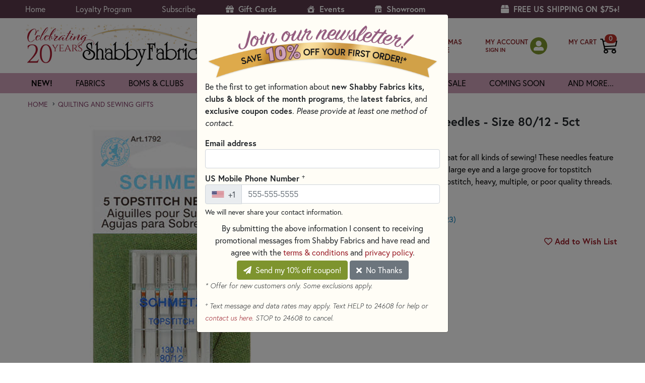

--- FILE ---
content_type: text/html; charset=utf-8
request_url: https://www.shabbyfabrics.com/p65074/schmetz-topstitch-needles-size-80-12-5ct?c=5810&filters=5826-5405
body_size: 42610
content:



<!DOCTYPE html>
<html lang="en">
<head>
    <script id="Cookiebot" src="https://consent.cookiebot.com/uc.js" data-cbid="169dde99-4e8e-4199-a77f-2ec81b0e50be" data-blockingmode="auto" type="text/javascript"></script>

    <meta charset="utf-8">
    <meta name="ignoreme">
    <meta name="viewport" content="width=device-width, initial-scale=1.0">

    <title>Schmetz Topstitch Needles - Size 80/12 - 5ct | Shabby Fabrics</title>
    <link rel="icon" href="/favicon.png">

    <!-- https://www.shabbyfabrics.com -->

 <meta name="description" content="Schmetz Topstitch Needles are great for all kinds of sewing! These needles feature an extra sharp point with an extra large eye and a large groove for topstitch thread. Use these needles with topstitch, heavy, multiple, or poor quality threads. Contains 5 needles per package."> 
    
            <link rel="canonical" id="canonicalLink" href="https://www.shabbyfabrics.com/p65074/schmetz-topstitch-needles-size-80-12-5ct" /> 

    <link rel="stylesheet" href="https://use.fontawesome.com/releases/v5.15.4/css/all.css?20220204" crossorigin="anonymous" async>
    <link rel="stylesheet" href="https://use.typekit.net/psu5btf.css">
    <link rel="stylesheet" href="https://cdn.jsdelivr.net/npm/bootstrap@4.6.2/dist/css/bootstrap.min.css" integrity="sha384-xOolHFLEh07PJGoPkLv1IbcEPTNtaed2xpHsD9ESMhqIYd0nLMwNLD69Npy4HI+N" crossorigin="anonymous">
    <link rel="stylesheet" href="https://cdn.jsdelivr.net/npm/bootstrap-icons@1.10.3/font/bootstrap-icons.css">

    <link href="https://cdn.shabbyfabrics.com/content/core.bundle.css?v=xxyRKSYruM9SKtLiEKjtiua2DJvGongPHXyQ-Ius5z01" rel="stylesheet"/>


    

    
    <link href="/Content/Custom/flexslider.css" rel="stylesheet" />

        <script type="application/ld+json">
            {
                "@context": "https://schema.org/",
                "@type": "BreadcrumbList",
                "itemListElement": [{
                "@type": "ListItem",
                "position": 1,
                "name": "Products",
                "item": "https://www.shabbyfabrics.com/c0/all-products"
                }
                    
                    ,{
                        "@type": "ListItem",
                        "position": 2,
                        "name": "Quilting and Sewing Gifts",
                        "item": "https://www.shabbyfabrics.com/c4940/stocking-stuffers?filters=5826-5405"
                        }
                    
            ]}
        </script>
    
    <script type="application/ld+json">
    {
        "@context": "https://schema.org/",
        "@type": "Product",
        "name": "Schmetz Topstitch Needles - Size 80/12 - 5ct",
        "image": "https://cdn.shabbyfabrics.com/image/1200x1200/pid-65074-n-schmetztopstitchneedles-80-12-nomark.jpg?1581724800",
        "description": "Schmetz Topstitch Needles are great for all kinds of sewing! These needles feature an extra sharp point with an extra large eye and a large groove for topstitch thread. Use these needles with topstitch, heavy, multiple, or poor quality threads. Contains 5 needles per package.",
        "offers": {
            "@type": "Offer",
            "url": "",
            "priceCurrency": "USD",
            "price": "7.69",
            "availability": "https://schema.org/InStock",
            "itemCondition": "https://schema.org/NewCondition"
        }
        
            ,
            "aggregateRating": {
            "@type": "AggregateRating",
            "ratingValue": "5.0",
            "reviewCount": "4"
            }
    }
    </script>



    
    <script>(function(w,d,s,l,i){w[l]=w[l]||[];w[l].push({'gtm.start':new Date().getTime(),event:'gtm.js'});var f=d.getElementsByTagName(s)[0],j=d.createElement(s),dl=l!='dataLayer'?'&l='+l:'';j.async=true;j.src='https://www.googletagmanager.com/gtm.js?id='+i+dl;f.parentNode.insertBefore(j,f);})(window,document,'script','dataLayer','GTM-WFW96JF');</script>

    
    <script type="text/javascript">
        !function (T, l, y) { var S = T.location, k = "script", D = "instrumentationKey", C = "ingestionendpoint", I = "disableExceptionTracking", E = "ai.device.", b = "toLowerCase", w = "crossOrigin", N = "POST", e = "appInsightsSDK", t = y.name || "appInsights"; (y.name || T[e]) && (T[e] = t); var n = T[t] || function (d) { var g = !1, f = !1, m = { initialize: !0, queue: [], sv: "5", version: 2, config: d }; function v(e, t) { var n = {}, a = "Browser"; return n[E + "id"] = a[b](), n[E + "type"] = a, n["ai.operation.name"] = S && S.pathname || "_unknown_", n["ai.internal.sdkVersion"] = "javascript:snippet_" + (m.sv || m.version), { time: function () { var e = new Date; function t(e) { var t = "" + e; return 1 === t.length && (t = "0" + t), t } return e.getUTCFullYear() + "-" + t(1 + e.getUTCMonth()) + "-" + t(e.getUTCDate()) + "T" + t(e.getUTCHours()) + ":" + t(e.getUTCMinutes()) + ":" + t(e.getUTCSeconds()) + "." + ((e.getUTCMilliseconds() / 1e3).toFixed(3) + "").slice(2, 5) + "Z" }(), iKey: e, name: "Microsoft.ApplicationInsights." + e.replace(/-/g, "") + "." + t, sampleRate: 100, tags: n, data: { baseData: { ver: 2 } } } } var h = d.url || y.src; if (h) { function a(e) { var t, n, a, i, r, o, s, c, u, p, l; g = !0, m.queue = [], f || (f = !0, t = h, s = function () { var e = {}, t = d.connectionString; if (t) for (var n = t.split(";"), a = 0; a < n.length; a++) { var i = n[a].split("="); 2 === i.length && (e[i[0][b]()] = i[1]) } if (!e[C]) { var r = e.endpointsuffix, o = r ? e.location : null; e[C] = "https://" + (o ? o + "." : "") + "dc." + (r || "services.visualstudio.com") } return e }(), c = s[D] || d[D] || "", u = s[C], p = u ? u + "/v2/track" : d.endpointUrl, (l = []).push((n = "SDK LOAD Failure: Failed to load Application Insights SDK script (See stack for details)", a = t, i = p, (o = (r = v(c, "Exception")).data).baseType = "ExceptionData", o.baseData.exceptions = [{ typeName: "SDKLoadFailed", message: n.replace(/\./g, "-"), hasFullStack: !1, stack: n + "\nSnippet failed to load [" + a + "] -- Telemetry is disabled\nHelp Link: https://go.microsoft.com/fwlink/?linkid=2128109\nHost: " + (S && S.pathname || "_unknown_") + "\nEndpoint: " + i, parsedStack: [] }], r)), l.push(function (e, t, n, a) { var i = v(c, "Message"), r = i.data; r.baseType = "MessageData"; var o = r.baseData; return o.message = 'AI (Internal): 99 message:"' + ("SDK LOAD Failure: Failed to load Application Insights SDK script (See stack for details) (" + n + ")").replace(/\"/g, "") + '"', o.properties = { endpoint: a }, i }(0, 0, t, p)), function (e, t) { if (JSON) { var n = T.fetch; if (n && !y.useXhr) n(t, { method: N, body: JSON.stringify(e), mode: "cors" }); else if (XMLHttpRequest) { var a = new XMLHttpRequest; a.open(N, t), a.setRequestHeader("Content-type", "application/json"), a.send(JSON.stringify(e)) } } }(l, p)) } function i(e, t) { f || setTimeout(function () { !t && m.core || a() }, 500) } var e = function () { var n = l.createElement(k); n.src = h; var e = y[w]; return !e && "" !== e || "undefined" == n[w] || (n[w] = e), n.onload = i, n.onerror = a, n.onreadystatechange = function (e, t) { "loaded" !== n.readyState && "complete" !== n.readyState || i(0, t) }, n }(); y.ld < 0 ? l.getElementsByTagName("head")[0].appendChild(e) : setTimeout(function () { l.getElementsByTagName(k)[0].parentNode.appendChild(e) }, y.ld || 0) } try { m.cookie = l.cookie } catch (p) { } function t(e) { for (; e.length;)!function (t) { m[t] = function () { var e = arguments; g || m.queue.push(function () { m[t].apply(m, e) }) } }(e.pop()) } var n = "track", r = "TrackPage", o = "TrackEvent"; t([n + "Event", n + "PageView", n + "Exception", n + "Trace", n + "DependencyData", n + "Metric", n + "PageViewPerformance", "start" + r, "stop" + r, "start" + o, "stop" + o, "addTelemetryInitializer", "setAuthenticatedUserContext", "clearAuthenticatedUserContext", "flush"]), m.SeverityLevel = { Verbose: 0, Information: 1, Warning: 2, Error: 3, Critical: 4 }; var s = (d.extensionConfig || {}).ApplicationInsightsAnalytics || {}; if (!0 !== d[I] && !0 !== s[I]) { var c = "onerror"; t(["_" + c]); var u = T[c]; T[c] = function (e, t, n, a, i) { var r = u && u(e, t, n, a, i); return !0 !== r && m["_" + c]({ message: e, url: t, lineNumber: n, columnNumber: a, error: i }), r }, d.autoExceptionInstrumented = !0 } return m }(y.cfg); function a() { y.onInit && y.onInit(n) } (T[t] = n).queue && 0 === n.queue.length ? (n.queue.push(a), n.trackPageView({})) : a() }(window, document, {
            src: "https://js.monitor.azure.com/scripts/b/ai.2.min.js",
            crossOrigin: "anonymous",
            cfg: {
                instrumentationKey: "153f7b1f-4f30-44df-8245-228c31c419fe"
            }
        });
    </script>
</head>

<body>
    
    <noscript><iframe src="https://www.googletagmanager.com/ns.html?id=GTM-WFW96JF" height="0" width="0" style="display:none;visibility:hidden"></iframe></noscript>
    

    <div class="container">
        <a href="#content" class="sr-only sr-only-focusable d-inline-flex btn btn-sm btn-light p-1 my-2" style="border:1px solid #000;" (click)="$event.preventDefault()">Skip to main content</a>
    </div>





    <div id="wrapper">
        <header id="header" class="">
            <div class="top-bar py-1">
                <div class="container">
                    <div class="d-flex flex-column flex-md-row align-items-center">
                        <ul class="top-nav mr-auto">
                                <li><a href="/">Home</a></li>
                            <li><a href="#" data-toggle="modal" data-target="#ModalLoyaltyProgram">Loyalty Program</a></li>
                            <li><a href="#" id="headerNewsletterSubscribe">Subscribe</a></li>
                            <li><a href="/giftcards?ref=header" class="font-weight-bold"><i class="fas fa-gift mr-1"></i> Gift Cards</a></li>
                            <li class="d-sm-none"><a href="/c423/christmas-shoppe?ref=header" class="font-weight-bold"><i class="bi bi-tree-fill mr-1"></i> Christmas Shoppe</a></li>
                            <li><a href="/events?ref=header" class="font-weight-bold"><i class="bi bi-house-heart-fill mr-1"></i> Events</a></li>
                            <li><a href="/showroom?ref=header" class="font-weight-bold"><img src="/Images/showroom-icon.svg" class="mr-1 mb-1" style="height:14px;"> Showroom</a></li>
                            <li class="sign-in-xs"><a href="/MyAccount/SignIn?logintype=MY_ACCOUNT">My Account</a></li>
                            <li class="sign-in-xs"><a href="/ShoppingCart">Shopping Cart (0)</a></li>
                        </ul>
                        <ul class="d-none d-xl-block top-nav">
                            <li style="color: #fff; font-size: 1rem;"><strong><i class="d-none d-xl-inline-block fas fa-box mr-1"></i> FREE US SHIPPING ON $75+!</strong></li>
                        </ul>
                    </div>
                    <a href="#" class="nav-opener">
                        <span>menu</span>
                    </a>
                </div>
            </div>
            <div class="center-bar">
                <div class="container">
                    <div class="row align-items-center">
                        <div class="logo p-0 ml-2">
                            <a href="/"><img src="https://cdn.shabbyfabrics.com/Images/header-logo-20th-anniversary.png" alt="return to homepage" width="375" height="83"></a>
                        </div>
                        <div class="link-holder">
                            <div class="holder-form">
                                <div class="d-flex align-items-center flex-nowrap">
                                    <!-- Search -->
                                    <form class="search-form pl-0 mb-0 flex-shrink-1" action="/search" method="get" style="max-width:350px;">
                                        <input type="hidden" name="sortOrder" value="6">

                                        <div class="form-group mb-0 position-relative" id="searchFormInput">
                                            <input name="q" type="search" autocomplete="off" placeholder="search"
                                                   class="input-control bg-white" id="inputSearchHeader"
                                                   aria-label="Search Input" required>
                                            <button type="submit" class="btn-in" aria-label="submit search">
                                                <i class="fa fa-search" aria-hidden="true"></i>
                                            </button>
                                            
                                        </div>

                                        <div class="search-autocomplete-container d-none">
                                            <ul class="p-0 rounded-bottom border search-autocomplete-results"></ul>
                                        </div>
                                    </form>
                                </div>
                            </div>

                            <ul class="list-link pl-0 d-flex align-items-center flex-nowrap" id="shoppingCartIcon">
                                <!-- CHRISTMAS SHOPPE (first) -->
                                <li class="christmas-shoppe">
                                    <a href="/c423/christmas-shoppe?ref=headerSearch" class="btn-icon my-header" style="margin-top:9px;">
                                        <img src="/Images/christmas-tree-icon.svg" alt="" class="mr-2" style="height:36px;" />
                                        
                                        <span class="text mr-1 text-uppercase" style="line-height:1.25em; font-size:13px; font-weight:600;">
                                            Christmas<br />
                                            Shoppe
                                        </span>
                                    </a>
                                </li>

                                <!-- MY ACCOUNT -->
                                <li class="sign-in-lg">
                                    <div class="btn-icon my-header">
                                        <span class="text mr-1">
                                            <a href="/MyAccount/SignIn?logintype=MY_ACCOUNT" class="my-header text-nowrap">MY ACCOUNT</a><br />
                                            <small class="font-weight-bold">
                                                <a href="#" class="my-header headerPlaceholder">&nbsp;</a>
                                                <a href="/MyAccount/SignIn?logintype=MY_ACCOUNT" class="my-header headerSignIn d-none">SIGN IN</a>
                                                <a href="/MyAccount/SignOut" class="my-header headerSignOut d-none">SIGN OUT</a>
                                            </small>
                                        </span>
                                        <span class="sign-in-icon headerPlaceholder">
                                            <a href="#"><i class="fas fa-user-alt text-white" aria-hidden="true"></i></a>
                                        </span>
                                        <span class="sign-in-icon headerSignIn d-none">
                                            <a href="/MyAccount/SignIn?logintype=MY_ACCOUNT" title="sign in">
                                                <i class="fas fa-user-alt text-white" aria-hidden="true"></i>
                                                
                                            </a>
                                        </span>
                                        <span class="sign-in-icon headerSignOut d-none">
                                            <a href="/MyAccount/" title="sign out">
                                                <i class="fas fa-user-alt text-white" aria-hidden="true"></i>
                                                
                                            </a>
                                        </span>
                                    </div>
                                </li>

                                <!-- MY CART -->
                                <li>
                                    <a href="/ShoppingCart" class="btn-icon">
                                        <span class="text my-header text-nowrap" style="margin-bottom:15px;">MY CART</span>
                                        <div class="header-shopping-cart-container">
                                            <img src="https://cdn.shabbyfabrics.com/images/shopping-cart-white.png" width="34" height="34" alt="my cart" class="header-shopping-cart-img d-block d-md-none">
                                            <img src="https://cdn.shabbyfabrics.com/images/shopping-cart-black.png" width="34" height="34" alt="my cart" class="header-shopping-cart-img d-none d-md-block">
                                            <span class="badge badge-pill icon-shopping-cart-pill-quantity">
                                                <strong id="shoppingCartItemCount">&nbsp;</strong>
                                            </span>
                                        </div>
                                    </a>
                                </li>
                            </ul>

                        </div>
                    </div>
                </div>
            </div>





<nav class="main-nav shadow-none">
    <div class="container">
        <div class="container">
            <ul class="navbar-nav accordion multilevel-accordion">
                <li>
                    <a href="/whats-new?sortorder=4&io=t&ref=topnav" class="opener">new!</a>
                </li>
                <li>
                    <a href="/c93/fabrics/fabrics-by-collection?viewall=false&ref=topnav" class="opener font-weight-normal">fabrics</a>
                    <div class="d-none d-md-block slide pb-3">
                        <div class="row">
                            <div class="col-md-3">
                                <div class="nav flex-column nav-pills nav-pills-fabric" id="v-pills-tab" role="tablist" aria-orientation="vertical">
                                    <a href="/c93/fabrics/fabrics-by-collection?viewall=false&ref=subnav" class="nav-link active rounded-0" id="v-pills-collection-tab" role="tab" aria-controls="v-pills-collection" aria-selected="true">By Collection</a>
                                    <a class="nav-link rounded-0" id="v-pills-color-tab" data-toggle="pill" href="#v-pills-color" role="tab" aria-controls="v-pills-color" aria-selected="false">By Color</a>
                                    <a class="nav-link rounded-0" id="v-pills-designer-tab" data-toggle="pill" href="#v-pills-designer" role="tab" aria-controls="v-pills-designer" aria-selected="false">By Designer</a>
                                    <a class="nav-link rounded-0" id="v-pills-manufacturer-tab" data-toggle="pill" href="#v-pills-manufacturer" role="tab" aria-controls="v-pills-manufacturer" aria-selected="false">By Manufacturer</a>
                                    <a class="nav-link rounded-0" id="v-pills-themes-tab" data-toggle="pill" href="#v-pills-themes" role="tab" aria-controls="v-pills-themes" aria-selected="false">By Theme</a>
                                    <a class="nav-link rounded-0" id="v-pills-fabric-type-tab" data-toggle="pill" href="#v-pills-fabric-type" role="tab" aria-controls="v-pills-fabric-type" aria-selected="false">By Type</a>
                                    <a href="/c41/on-sale?filters=41-644&ref=subnav" class="nav-link rounded-0">Sale</a>
                                    <a class="nav-link rounded-0" id="v-pills-precuts-tab" data-toggle="pill" href="#v-pills-precuts" role="tab" aria-controls="v-pills-precuts" aria-selected="false">Precuts</a>
                                    <a href="/c91/fabrics/remnants?ref=subnav" class="nav-link rounded-0">Remnants</a>
                                </div>
                            </div>
                            <div class="col-md-9">
                                <div class="tab-content" id="v-pills-tabContent">
                                    <div class="tab-pane fade show active tab-pane-fabric-nav" id="v-pills-collection" role="tabpanel" aria-labelledby="v-pills-collection-tab">
                                        <div class="row">
                                            <div class="col-12">
                                                <a href="/c93/fabrics/fabrics-by-collection?viewall=false&tab=A-C&ref=subnav" class="font-weight-normal">A-C</a><br />
                                                <a href="/c93/fabrics/fabrics-by-collection?viewall=false&tab=D-G&ref=subnav" class="font-weight-normal">D-G</a><br />
                                                <a href="/c93/fabrics/fabrics-by-collection?viewall=false&tab=H-L&ref=subnav" class="font-weight-normal">H-L</a><br />
                                                <a href="/c93/fabrics/fabrics-by-collection?viewall=false&tab=M-O&ref=subnav" class="font-weight-normal">M-O</a><br />
                                                <a href="/c93/fabrics/fabrics-by-collection?viewall=false&tab=P-R&ref=subnav" class="font-weight-normal">P-R</a><br />
                                                <a href="/c93/fabrics/fabrics-by-collection?viewall=false&tab=S-Z&ref=subnav" class="font-weight-normal">S-Z</a><br />

                                                <a href="/c93/fabrics/fabrics-by-collection?viewall=false&ref=subnav" class="font-weight-bold">SHOW ALL &raquo;</a>
                                            </div>
                                        </div>
                                    </div>
                                    <div class="tab-pane fade tab-pane-fabric-nav" id="v-pills-color" role="tabpanel" aria-labelledby="v-pills-color-tab">
                                        


<div class="row">
    <div class="col-6 col-md-3">

            <a href="/c4226/fabrics/fabrics-by-color/aqua-and-teal-quilting-fabric?ref=subnav" class="font-weight-normal">Aqua &amp; Teal</a><br />
            <a href="/c53/fabrics/fabrics-by-color/black-quilting-fabric?ref=subnav" class="font-weight-normal">Black</a><br />
            <a href="/c50/fabrics/fabrics-by-color/blue-quilting-fabric?ref=subnav" class="font-weight-normal">Blue</a><br />
            <a href="/c75/fabrics/fabrics-by-color/bright-colorful-fabric-selection?ref=subnav" class="font-weight-normal">Brights</a><br />
    </div>
    <div class="col-6 col-md-3">

            <a href="/c52/fabrics/fabrics-by-color/tan-and-brown-fabrics?ref=subnav" class="font-weight-normal">Brown &amp; Tan</a><br />
            <a href="/c1628/fabrics/fabrics-by-color/gray-quilting-fabric?ref=subnav" class="font-weight-normal">Gray</a><br />
            <a href="/c49/fabrics/fabrics-by-color/green-fabric?ref=subnav" class="font-weight-normal">Green</a><br />
            <a href="/c56/fabrics/fabrics-by-color/multicolor-fabrics?ref=subnav" class="font-weight-normal">Multicolor</a><br />
    </div>
    <div class="col-6 col-md-3">

            <a href="/c72/fabrics/fabrics-by-color/neutral-fabric?ref=subnav" class="font-weight-normal">Neutrals</a><br />
            <a href="/c47/fabrics/fabrics-by-color/orange-and-peach-quilting-fabric?ref=subnav" class="font-weight-normal">Orange &amp; Peach</a><br />
            <a href="/c6650/fabrics/fabrics-by-color/pastel-fabrics?ref=subnav" class="font-weight-normal">Pastels</a><br />
            <a href="/c55/fabrics/fabrics-by-color/pink-quilting-fabric?ref=subnav" class="font-weight-normal">Pink</a><br />
    </div>
    <div class="col-6 col-md-3">

            <a href="/c51/fabrics/fabrics-by-color/purple-quilting-fabric?ref=subnav" class="font-weight-normal">Purple</a><br />
            <a href="/c46/fabrics/fabrics-by-color/red-fabrics?ref=subnav" class="font-weight-normal">Red</a><br />
            <a href="/c54/fabrics/fabrics-by-color/white-and-cream-quilting-fabric?ref=subnav" class="font-weight-normal">White &amp; Cream</a><br />
            <a href="/c254/fabrics/fabrics-by-color/yellow-and-gold-quilting-fabric?ref=subnav" class="font-weight-normal">Yellow &amp; Gold</a><br />
                <a href="/c44/fabrics/fabrics-by-color?ref=subnav" class="font-weight-bold">SHOW ALL &raquo;</a>
    </div>

</div>
                                        
                                    </div>

                                    <div class="tab-pane fade tab-pane-fabric-nav" id="v-pills-designer" role="tabpanel" aria-labelledby="v-pills-designer-tab">
                                        


<div class="row">
    <div class="col-6 col-md-3">

            <a href="/c5462/fabrics/fabrics-by-designer/3-sisters-fabrics-for-moda-fabrics?ref=subnav" class="font-weight-normal">3 Sisters</a><br />
            <a href="/c6134/fabrics/fabrics-by-designer/april-rosenthal?ref=subnav" class="font-weight-normal">April Rosenthal</a><br />
            <a href="/c5468/fabrics/fabrics-by-designer/artisan-batiks-fabric?ref=subnav" class="font-weight-normal">Artisan Batiks</a><br />
            <a href="/c6685/fabrics/fabrics-by-designer/bali-batiks-designs?ref=subnav" class="font-weight-normal">Bali Batiks</a><br />
            <a href="/c5321/fabrics/fabrics-by-designer/basic-grey-fabrics?ref=subnav" class="font-weight-normal">BasicGrey</a><br />
            <a href="/c6133/fabrics/fabrics-by-designer/beth-albert?ref=subnav" class="font-weight-normal">Beth Albert</a><br />
            <a href="/c7421/fabrics/fabrics-by-designer/beverly-mccullough-fabric?ref=subnav" class="font-weight-normal">Beverly McCullough</a><br />
            <a href="/c6964/fabrics/fabrics-by-designer/block-party-studios?ref=subnav" class="font-weight-normal">Block Party Studios</a><br />
            <a href="/c5452/fabrics/fabrics-by-designer/bonnie-sullivan?ref=subnav" class="font-weight-normal">Bonnie Sullivan</a><br />
            <a href="/c5325/fabrics/fabrics-by-designer/brenda-riddle?ref=subnav" class="font-weight-normal">Brenda Riddle</a><br />
            <a href="/c6136/fabrics/fabrics-by-designer/bunny-hill-designs?ref=subnav" class="font-weight-normal">Bunny Hill Designs</a><br />
            <a href="/c5595/fabrics/fabrics-by-designer/buttermilk-basin?ref=subnav" class="font-weight-normal">Buttermilk Basin</a><br />
            <a href="/c6312/fabrics/fabrics-by-designer/camille-roskelley?ref=subnav" class="font-weight-normal">Camille Roskelley</a><br />
            <a href="/c7030/fabrics/fabrics-by-designer/chon-a-hwang-fabric-designs?ref=subnav" class="font-weight-normal">Chong-A Hwang</a><br />
            <a href="/c5459/fabrics/fabrics-by-designer/corey-yoder?ref=subnav" class="font-weight-normal">Corey Yoder</a><br />
            <a href="/c6095/fabrics/fabrics-by-designer/create-joy-project?ref=subnav" class="font-weight-normal">Create Joy Project</a><br />
            <a href="/c6737/fabrics/fabrics-by-designer/dani-mogstad-fabric-designs?ref=subnav" class="font-weight-normal">Dani Mogstad</a><br />
            <a href="/c5391/fabrics/fabrics-by-designer/deb-strain-design?ref=subnav" class="font-weight-normal">Deb Strain</a><br />
    </div>
    <div class="col-6 col-md-3">

            <a href="/c5467/fabrics/fabrics-by-designer/deborah-edwards-designs?ref=subnav" class="font-weight-normal">Deborah Edwards</a><br />
            <a href="/c5314/fabrics/fabrics-by-designer/edyta-sitar-fabric?ref=subnav" class="font-weight-normal">Edyta Sitar</a><br />
            <a href="/c7344/fabrics/fabrics-by-designer/fancy-that-design-house-fabric-moda?ref=subnav" class="font-weight-normal">Fancy That Design House</a><br />
            <a href="/c5366/fabrics/fabrics-by-designer/fig-tree-and-co?ref=subnav" class="font-weight-normal">Fig Tree &amp; Co.</a><br />
            <a href="/c5322/fabrics/fabrics-by-designer/french-general?ref=subnav" class="font-weight-normal">French General</a><br />
            <a href="/c6113/fabrics/fabrics-by-designer/gail-cadden-design?ref=subnav" class="font-weight-normal">Gail Cadden</a><br />
            <a href="/c7656/fabrics/fabrics-by-designer/heather-briggs-fabric-moda?ref=subnav" class="font-weight-normal">Heather Briggs</a><br />
            <a href="/c6725/fabrics/fabrics-by-designer/heatherlee-chan-fabric-designs?ref=subnav" class="font-weight-normal">Heatherlee Chan</a><br />
            <a href="/c5396/fabrics/fabrics-by-designer/janet-rae-nesbitt?ref=subnav" class="font-weight-normal">Janet Rae Nesbitt</a><br />
            <a href="/c5597/fabrics/fabrics-by-designer/jason-yenter-design?ref=subnav" class="font-weight-normal">Jason Yenter</a><br />
            <a href="/c7791/fabrics/fabrics-by-designer/jennifer-bosworth-fabric-designs?ref=subnav" class="font-weight-normal">Jennifer Bosworth</a><br />
            <a href="/c7657/fabrics/fabrics-by-designer/jo-morton-fabric-designs?ref=subnav" class="font-weight-normal">Jo Morton</a><br />
            <a href="/c6925/fabrics/fabrics-by-designer/kaffe-fassett-designs?ref=subnav" class="font-weight-normal">Kaffe Fassett</a><br />
            <a href="/c5594/fabrics/fabrics-by-designer/kansas-troubles-quilters-designs?ref=subnav" class="font-weight-normal">Kansas Troubles Quilters</a><br />
            <a href="/c6833/fabrics/fabrics-by-designer/kanvas-studio?ref=subnav" class="font-weight-normal">Kanvas Studio</a><br />
            <a href="/c7658/fabrics/fabrics-by-designer/kathy-engle-fabric-designs?ref=subnav" class="font-weight-normal">Kathy Engle</a><br />
            <a href="/c5458/fabrics/fabrics-by-designer/kathy-schmitz-designs?ref=subnav" class="font-weight-normal">Kathy Schmitz</a><br />
            <a href="/c5327/fabrics/fabrics-by-designer/kim-christopherson?ref=subnav" class="font-weight-normal">Kim Christopherson</a><br />
    </div>
    <div class="col-6 col-md-3">

            <a href="/c5326/fabrics/fabrics-by-designer/kim-diehl?ref=subnav" class="font-weight-normal">Kim Diehl</a><br />
            <a href="/c6097/fabrics/fabrics-by-designer/kimberbell-fabric?ref=subnav" class="font-weight-normal">Kimberbell</a><br />
            <a href="/c6090/fabrics/fabrics-by-designer/laundry-basket-quilts?ref=subnav" class="font-weight-normal">Laundry Basket Quilts</a><br />
            <a href="/c7220/fabrics/fabrics-by-designer/laurel-burch-fabrics-and-precuts?ref=subnav" class="font-weight-normal">Laurel Burch</a><br />
            <a href="/c7032/fabrics/fabrics-by-designer/leanne-anderson-fabric-designs?ref=subnav" class="font-weight-normal">Leanne Anderson</a><br />
            <a href="/c6827/fabrics/fabrics-by-designer/lella-boutique?ref=subnav" class="font-weight-normal">Lella Boutique</a><br />
            <a href="/c7204/fabrics/fabrics-by-designer/linda-ludovico-fabric-northcott-fabrics?ref=subnav" class="font-weight-normal">Linda Ludovico</a><br />
            <a href="/c5310/fabrics/fabrics-by-designer/lori-holt-fabrics?ref=subnav" class="font-weight-normal">Lori Holt</a><br />
            <a href="/c5393/fabrics/fabrics-by-designer/mary-jane-carey?ref=subnav" class="font-weight-normal">Mary Jane Carey</a><br />
            <a href="/c6311/fabrics/fabrics-by-designer/minick-and-simpson?ref=subnav" class="font-weight-normal">Minick &amp; Simpson</a><br />
            <a href="/c7625/fabrics/fabrics-by-designer/minki-kim-fabric-riley-blake-design?ref=subnav" class="font-weight-normal">Minki Kim</a><br />
            <a href="/c6738/fabrics/fabrics-by-designer/my-minds-eye?ref=subnav" class="font-weight-normal">My Mind&#39;s Eye</a><br />
            <a href="/c5328/fabrics/fabrics-by-designer/nancy-halvorsen?ref=subnav" class="font-weight-normal">Nancy Halvorsen</a><br />
            <a href="/c5598/fabrics/fabrics-by-designer/nancy-rink?ref=subnav" class="font-weight-normal">Nancy Rink</a><br />
            <a href="/c6894/fabrics/fabrics-by-designer/nicole-decamp-fabric-designs?ref=subnav" class="font-weight-normal">Nicole DeCamp</a><br />
            <a href="/c5397/fabrics/fabrics-by-designer/pam-buda-fabrics-marcus?ref=subnav" class="font-weight-normal">Pam Buda</a><br />
            <a href="/c6890/fabrics/fabrics-by-designer/patrick-lose-fabric-designs?ref=subnav" class="font-weight-normal">Patrick Lose</a><br />
            <a href="/c5767/fabrics/fabrics-by-designer/primitive-gatherings?ref=subnav" class="font-weight-normal">Primitive Gatherings</a><br />
    </div>
    <div class="col-6 col-md-3">

            <a href="/c6086/fabrics/fabrics-by-designer/renee-nanneman?ref=subnav" class="font-weight-normal">Renee Nanneman</a><br />
            <a href="/c5461/fabrics/fabrics-by-designer/robin-pickens?ref=subnav" class="font-weight-normal">Robin Pickens</a><br />
            <a href="/c7420/fabrics/fabrics-by-designer/sandy-gervais-fabric?ref=subnav" class="font-weight-normal">Sandy Gervais</a><br />
            <a href="/c5766/fabrics/fabrics-by-designer/sharla-fults?ref=subnav" class="font-weight-normal">Sharla Fults</a><br />
            <a href="/c5392/fabrics/fabrics-by-designer/shelly-comiskey?ref=subnav" class="font-weight-normal">Shelly Comiskey</a><br />
            <a href="/c5324/fabrics/fabrics-by-designer/stacy-iest-hsu?ref=subnav" class="font-weight-normal">Stacy Iest Hsu</a><br />
            <a href="/c6448/fabrics/fabrics-by-designer/susan-winget?ref=subnav" class="font-weight-normal">Susan Winget</a><br />
            <a href="/c6735/fabrics/fabrics-by-designer/sweetfire-road-fabric-designs?ref=subnav" class="font-weight-normal">Sweetfire Road</a><br />
            <a href="/c5741/fabrics/fabrics-by-designer/sweetwater-fabrics-designer-selection?ref=subnav" class="font-weight-normal">Sweetwater</a><br />
            <a href="/c6210/fabrics/fabrics-by-designer/tanya-whelan?ref=subnav" class="font-weight-normal">Tanya Whelan</a><br />
            <a href="/c6967/fabrics/fabrics-by-designer/teresa-kogut-designs?ref=subnav" class="font-weight-normal">Teresa Kogut</a><br />
            <a href="/c5465/fabrics/fabrics-by-designer/tilda?ref=subnav" class="font-weight-normal">Tilda</a><br />
            <a href="/c5367/fabrics/fabrics-by-designer/tula-pink?ref=subnav" class="font-weight-normal">Tula Pink</a><br />
            <a href="/c6088/fabrics/fabrics-by-designer/v-and-co?ref=subnav" class="font-weight-normal">V and Co.</a><br />
            <a href="/c5809/fabrics/fabrics-by-designer/whistler-studios?ref=subnav" class="font-weight-normal">Whistler Studios</a><br />
            <a href="/c5466/fabrics/fabrics-by-designer/zen-chic?ref=subnav" class="font-weight-normal">Zen Chic</a><br />
                <a href="/c5309/fabrics/fabrics-by-designer?ref=subnav" class="font-weight-bold">SHOW ALL &raquo;</a>
    </div>

</div>
                                        
                                    </div>

                                    <div class="tab-pane fade tab-pane-fabric-nav" id="v-pills-themes" role="tabpanel" aria-labelledby="v-pills-themes-tab">
                                        


<div class="row">
    <div class="col-6 col-md-3">

            <a href="/c70/fabrics-by-theme-angel-fabric?ref=subnav" class="font-weight-normal">Angels</a><br />
            <a href="/c4656/fabrics/fabrics-by-theme/animals-fabrics?ref=subnav" class="font-weight-normal">Animals</a><br />
            <a href="/c6085/fabrics/fabrics-by-theme/autumn-fabric?ref=subnav" class="font-weight-normal">Autumn</a><br />
            <a href="/c76/fabrics/fabrics-by-theme/baby-and-children?ref=subnav" class="font-weight-normal">Baby</a><br />
            <a href="/c4727/fabrics/fabrics-by-theme/basics-fabrics?ref=subnav" class="font-weight-normal">Basics</a><br />
            <a href="/c6091/fabrics/fabrics-by-theme/bee-fabric?ref=subnav" class="font-weight-normal">Bees</a><br />
            <a href="/c773/fabrics/fabrics-by-theme/berries-and-fruit?ref=subnav" class="font-weight-normal">Berries &amp; Fruit</a><br />
            <a href="/c6559/fabrics/fabrics-by-theme/bird-fabric?ref=subnav" class="font-weight-normal">Birds</a><br />
            <a href="/c6299/fabrics/fabrics-by-theme/birthday-fabrics?ref=subnav" class="font-weight-normal">Birthday</a><br />
            <a href="/c682/fabrics/fabrics-by-theme/butterfly-fabrics?ref=subnav" class="font-weight-normal">Butterflies &amp; Bugs</a><br />
            <a href="/c6957/fabrics/fabrics-by-theme/calico-themed-fabrics?ref=subnav" class="font-weight-normal">Calico</a><br />
            <a href="/c5819/fabrics/fabrics-by-theme/food-fabrics?ref=subnav" class="font-weight-normal">Candy &amp; Food</a><br />
            <a href="/c7162/fabrics/fabrics-by-theme/checkered-fabrics-and-precuts?ref=subnav" class="font-weight-normal">Checkered</a><br />
            <a href="/c66/fabrics/fabrics-by-theme/christian-fabric?ref=subnav" class="font-weight-normal">Christian</a><br />
            <a href="/c77/fabrics/fabrics-by-theme/christmas-fabrics?ref=subnav" class="font-weight-normal">Christmas</a><br />
            <a href="/c6447/fabrics/fabrics-by-theme/coffee-fabric?ref=subnav" class="font-weight-normal">Coffee</a><br />
            <a href="/c475/fabrics/fabrics-by-theme/damask-fabric?ref=subnav" class="font-weight-normal">Damask</a><br />
            <a href="/c474/fabrics/fabrics-by-theme/ditsy-prints?ref=subnav" class="font-weight-normal">Ditsy Prints</a><br />
    </div>
    <div class="col-6 col-md-3">

            <a href="/c6207/fabrics/fabrics-by-theme/easter-fabric?ref=subnav" class="font-weight-normal">Easter</a><br />
            <a href="/c63/fabrics/fabrics-by-theme/florals?ref=subnav" class="font-weight-normal">Florals</a><br />
            <a href="/c804/fabrics/fabrics-by-theme/frosted-and-pearlized-fabrics?ref=subnav" class="font-weight-normal">Frosted &amp; Pearlized</a><br />
            <a href="/c3775/fabrics/fabrics-by-theme/geometric-fabric?ref=subnav" class="font-weight-normal">Geometric</a><br />
            <a href="/c74/fabrics/fabrics-by-theme/plaid-and-gingham-fabric?ref=subnav" class="font-weight-normal">Ginghams &amp; Plaids</a><br />
            <a href="/c6172/fabrics/fabrics-by-theme/glitter-fabric?ref=subnav" class="font-weight-normal">Glitter</a><br />
            <a href="/c6173/fabrics/fabrics-by-theme/glow-in-the-dark-fabric?ref=subnav" class="font-weight-normal">Glow In The Dark</a><br />
            <a href="/c6089/fabrics/fabrics-by-theme/gnome-fabrics?ref=subnav" class="font-weight-normal">Gnomes</a><br />
            <a href="/c64/fabrics/fabrics-by-theme/halloween-fabric?ref=subnav" class="font-weight-normal">Halloween</a><br />
            <a href="/c252/fabrics/fabrics-by-theme/heart-fabric?ref=subnav" class="font-weight-normal">Hearts</a><br />
            <a href="/c6953/fabrics/fabrics-by-theme/hobbies?ref=subnav" class="font-weight-normal">Hobbies</a><br />
            <a href="/c6083/fabrics/fabrics-by-theme/houndstooth-fabrics?ref=subnav" class="font-weight-normal">Houndstooth</a><br />
            <a href="/c4970/fabrics/fabrics-by-theme/leaf-and-vine-fabrics?ref=subnav" class="font-weight-normal">Leaves &amp; Vines</a><br />
            <a href="/c398/fabrics/fabrics-by-theme/marbled-and-mottled-fabrics?ref=subnav" class="font-weight-normal">Marbled &amp; Mottled</a><br />
            <a href="/c65/fabrics/fabrics-by-theme/metallic-fabrics?ref=subnav" class="font-weight-normal">Metallic</a><br />
            <a href="/c1100/fabrics/fabrics-by-theme/high-quality-modern-fabrics?ref=subnav" class="font-weight-normal">Modern</a><br />
            <a href="/c7904/fabrics/fabrics-by-theme/mushrooms?ref=subnav" class="font-weight-normal">Mushrooms</a><br />
            <a href="/c256/fabrics/fabrics-by-theme/novelty-fabric?ref=subnav" class="font-weight-normal">Novelty</a><br />
    </div>
    <div class="col-6 col-md-3">

            <a href="/c6419/fabrics/fabrics-by-theme/ocean-fabric?ref=subnav" class="font-weight-normal">Ocean</a><br />
            <a href="/c5010/fabrics/fabrics-by-theme/ombre-fabric?ref=subnav" class="font-weight-normal">Ombre</a><br />
            <a href="/c7182/fabrics/fabrics-by-theme/ornamental-fabrics?ref=subnav" class="font-weight-normal">Ornamental</a><br />
            <a href="/c6954/fabrics/fabrics-by-theme/outdoors?ref=subnav" class="font-weight-normal">Outdoors</a><br />
            <a href="/c6649/fabrics/fabrics-by-theme/space-fabric?ref=subnav" class="font-weight-normal">Outer Space</a><br />
            <a href="/c67/fabrics/fabrics-by-theme/paisley-fabric?ref=subnav" class="font-weight-normal">Paisley</a><br />
            <a href="/c69/fabrics/fabrics-by-theme/patriotic-fabric?ref=subnav" class="font-weight-normal">Patriotic</a><br />
            <a href="/c78/fabrics/fabrics-by-theme/polka-dots?ref=subnav" class="font-weight-normal">Polka Dots</a><br />
            <a href="/c7399/fabrics/fabrics-by-theme/primitive-fabric?ref=subnav" class="font-weight-normal">Primitive</a><br />
            <a href="/c6956/fabrics/fabrics-by-theme/pumpkin-themed-fabrics?ref=subnav" class="font-weight-normal">Pumpkins</a><br />
            <a href="/c73/fabrics/fabrics-by-theme/rose-fabric?ref=subnav" class="font-weight-normal">Roses</a><br />
            <a href="/c6385/fabrics/fabrics-by-theme/santa-claus-fabric?ref=subnav" class="font-weight-normal">Santa Claus</a><br />
            <a href="/c6592/fabrics/fabrics-by-theme/scallops-and-fans?ref=subnav" class="font-weight-normal">Scallops &amp; Fans</a><br />
            <a href="/c71/fabrics/fabrics-by-theme/shabby-and-pretty?ref=subnav" class="font-weight-normal">Shabby &amp; Pretty</a><br />
            <a href="/c927/fabrics/fabrics-by-theme/snowflakes?ref=subnav" class="font-weight-normal">Snowflakes</a><br />
            <a href="/c5872/fabrics/fabrics-by-theme/snowmen-fabric?ref=subnav" class="font-weight-normal">Snowmen</a><br />
            <a href="/c272/fabrics/fabrics-by-theme/solid-fabrics-made-from-cotton?ref=subnav" class="font-weight-normal">Solid Cotton Fabric</a><br />
            <a href="/c6205/fabrics/fabrics-by-theme/st-patricks-day-fabric?ref=subnav" class="font-weight-normal">St. Patrick&#39;s Day</a><br />
    </div>
    <div class="col-6 col-md-3">

            <a href="/c264/fabrics/fabrics-by-theme/star-fabric?ref=subnav" class="font-weight-normal">Stars</a><br />
            <a href="/c79/fabrics/fabrics-by-theme/striped-fabric?ref=subnav" class="font-weight-normal">Stripes</a><br />
            <a href="/c81/fabrics/fabrics-by-theme/swirl-fabric-and-scroll-themed-designs?ref=subnav" class="font-weight-normal">Swirls &amp; Scrolls</a><br />
            <a href="/c268/fabrics/fabrics-by-theme/textured-fabric?ref=subnav" class="font-weight-normal">Texture</a><br />
            <a href="/c383/fabrics/fabrics-by-theme/toile-fabric?ref=subnav" class="font-weight-normal">Toile</a><br />
            <a href="/c82/fabrics/fabrics-by-theme/tonals?ref=subnav" class="font-weight-normal">Tonals</a><br />
            <a href="/c6653/fabrics/fabrics-by-theme/tree-fabrics?ref=subnav" class="font-weight-normal">Trees &amp; Branches</a><br />
            <a href="/c6498/fabrics/fabrics-by-theme/trucks-fabrics?ref=subnav" class="font-weight-normal">Trucks &amp; Vehicles</a><br />
            <a href="/c5795/fabrics/fabrics-by-theme/unicorn-fabrics?ref=subnav" class="font-weight-normal">Unicorns</a><br />
            <a href="/c60/fabrics/fabrics-by-theme/valentines-day?ref=subnav" class="font-weight-normal">Valentine&#39;s Day</a><br />
            <a href="/c6955/fabrics/fabrics-by-theme/vintage?ref=subnav" class="font-weight-normal">Vintage</a><br />
            <a href="/c6135/fabrics/fabrics-by-theme/watercolor-fabrics?ref=subnav" class="font-weight-normal">Watercolor</a><br />
            <a href="/c7718/fabrics/fabrics-by-theme/white-on-white-quilting-fabric?ref=subnav" class="font-weight-normal">White on White</a><br />
            <a href="/c6384/fabrics/fabrics-by-theme/winter-fabric?ref=subnav" class="font-weight-normal">Winter</a><br />
            <a href="/c4453/fabrics/fabrics-by-theme/wood-textures?ref=subnav" class="font-weight-normal">Wood Textures</a><br />
            <a href="/c468/fabrics/fabrics-by-theme/words?ref=subnav" class="font-weight-normal">Words</a><br />
                <a href="/c58/fabrics/fabrics-by-theme?ref=subnav" class="font-weight-bold">SHOW ALL &raquo;</a>
    </div>

</div>
                                        
                                    </div>

                                    <div class="tab-pane fade tab-pane-fabric-nav" id="v-pills-fabric-type" role="tabpanel" aria-labelledby="v-pills-fabric-type-tab">
                                        


<div class="row">
    <div class="col-6 col-md-3">

            <a href="/c61/fabrics/fabrics-by-type/quilt-backing-fabrics?ref=subnav" class="font-weight-normal">108&quot; Quilt Backings</a><br />
            <a href="/c419/fabrics/fabrics-by-type/batik-fabric?ref=subnav" class="font-weight-normal">Batiks</a><br />
            <a href="/c80/fabrics/fabrics-by-type/border-prints?ref=subnav" class="font-weight-normal">Border Prints</a><br />
    </div>
    <div class="col-6 col-md-3">

            <a href="/c4348/fabrics/fabrics-by-type/digitally-printed-fabrics?ref=subnav" class="font-weight-normal">Digital Prints</a><br />
            <a href="/c1439/fabrics/fabrics-by-type/flannel-fabric?ref=subnav" class="font-weight-normal">Flannel</a><br />
            <a href="/c7557/fabrics/fabrics-by-type/minky-fabric?ref=subnav" class="font-weight-normal">Minky</a><br />
    </div>
    <div class="col-6 col-md-3">

            <a href="/c6586/fabrics/fabrics-by-type/muslin?ref=subnav" class="font-weight-normal">Muslin</a><br />
            <a href="/c62/fabrics/fabrics-by-type/quilt-panel-fabric?ref=subnav" class="font-weight-normal">Panels</a><br />
            <a href="/c4009/fabrics/fabrics-by-type/wool-fabrics?ref=subnav" class="font-weight-normal">Wool</a><br />
    </div>
    <div class="col-6 col-md-3">

            <a href="/c409/fabrics/fabrics-by-type/woven-fabric-selection?ref=subnav" class="font-weight-normal">Wovens</a><br />
                <a href="/c6585/fabrics/fabrics-by-type?ref=subnav" class="font-weight-bold">SHOW ALL &raquo;</a>
    </div>

</div>
                                        
                                    </div>

                                    <div class="tab-pane fade tab-pane-fabric-nav" id="v-pills-manufacturer" role="tabpanel" aria-labelledby="v-pills-manufacturer-tab">
                                        


<div class="row">
    <div class="col-6 col-md-3">

            <a href="/c6348/fabrics/fabrics-by-manufacturer/3-wishes-fabric?ref=subnav" class="font-weight-normal">3 Wishes Fabric</a><br />
            <a href="/c94/fabrics/fabrics-by-manufacturer/andover-fabrics?ref=subnav" class="font-weight-normal">Andover Fabrics</a><br />
            <a href="/c1050/fabrics/fabrics-by-manufacturer/art-gallery-fabrics?ref=subnav" class="font-weight-normal">Art Gallery Fabrics</a><br />
            <a href="/c95/fabrics/fabrics-by-manufacturer/benartex-quilt-fabrics?ref=subnav" class="font-weight-normal">Benartex Fabrics</a><br />
            <a href="/c1215/fabrics/fabrics-by-manufacturer/blank-quilting-fabric-selection?ref=subnav" class="font-weight-normal">Blank Quilting Corporation</a><br />
            <a href="/c7615/fabrics/fabrics-by-manufacturer/camelot-fabrics?ref=subnav" class="font-weight-normal">Camelot Fabrics</a><br />
            <a href="/c303/fabrics/fabrics-by-manufacturer/clothworks-fabrics?ref=subnav" class="font-weight-normal">Clothworks</a><br />
            <a href="/c6232/fabrics/fabrics-by-manufacturer/dear-stella-design?ref=subnav" class="font-weight-normal">Dear Stella</a><br />
            <a href="/c3331/fabrics/fabrics-by-manufacturer/diamond-textile-fabrics?ref=subnav" class="font-weight-normal">Diamond Textiles</a><br />
            <a href="/c6646/fabrics/fabrics-by-manufacturer/figo-fabrics?ref=subnav" class="font-weight-normal">FIGO Fabrics</a><br />
    </div>
    <div class="col-6 col-md-3">

            <a href="/c105/fabrics/fabrics-by-manufacturer/freespirit-fabrics?ref=subnav" class="font-weight-normal">FreeSpirit Fabrics</a><br />
            <a href="/c106/fabrics/fabrics-by-manufacturer/henry-glass?ref=subnav" class="font-weight-normal">Henry Glass Fabrics</a><br />
            <a href="/c447/fabrics/fabrics-by-manufacturer/hoffman-fabrics?ref=subnav" class="font-weight-normal">Hoffman Fabrics</a><br />
            <a href="/c98/fabrics/fabrics-by-manufacturer/in-the-beginning-fabrics?ref=subnav" class="font-weight-normal">In The Beginning Fabrics</a><br />
            <a href="/c6040/fabrics/fabrics-by-manufacturer/island-batik?ref=subnav" class="font-weight-normal">Island Batik</a><br />
            <a href="/c7245/fabrics/fabrics-by-manufacturer/fabrics-by-lewis-and-irene?ref=subnav" class="font-weight-normal">Lewis &amp; Irene</a><br />
            <a href="/c302/fabrics/fabrics-by-designer/makower-uk-fabrics?ref=subnav" class="font-weight-normal">Makower UK Fabrics</a><br />
            <a href="/c109/fabrics/fabrics-by-manufacturer/marcus-fabrics?ref=subnav" class="font-weight-normal">Marcus Fabrics</a><br />
            <a href="/c110/fabrics/fabrics-by-manufacturer/maywood-studio-fabric?ref=subnav" class="font-weight-normal">Maywood Studio</a><br />
            <a href="/c99/fabrics/fabrics-by-manufacturer/michael-miller-fabric?ref=subnav" class="font-weight-normal">Michael Miller Fabrics</a><br />
    </div>
    <div class="col-6 col-md-3">

            <a href="/c96/fabrics/fabrics-by-manufacturer/moda-fabric?ref=subnav" class="font-weight-normal">Moda Fabrics</a><br />
            <a href="/c101/fabrics/fabrics-by-manufacturer/northcott-fabrics?ref=subnav" class="font-weight-normal">Northcott Fabrics</a><br />
            <a href="/c491/fabrics/fabrics-by-manufacturer/pandb-textiles?ref=subnav" class="font-weight-normal">P&amp;B Textiles</a><br />
            <a href="/c6418/fabrics/fabrics-by-manufacturer/poppie-cotton?ref=subnav" class="font-weight-normal">Poppie Cotton</a><br />
            <a href="/c992/fabrics/fabrics-by-manufacturer/quilting-treasures-fabric?ref=subnav" class="font-weight-normal">QT Fabrics</a><br />
            <a href="/c6772/fabrics/fabrics-by-manufacturer/quilt-gate-fabrics?ref=subnav" class="font-weight-normal">Quilt Gate</a><br />
            <a href="/c446/fabrics/fabrics-by-manufacturer/riley-blake?ref=subnav" class="font-weight-normal">Riley Blake Designs</a><br />
            <a href="/c107/fabrics/fabrics-by-manufacturer/rjr-fabrics?ref=subnav" class="font-weight-normal">RJR Fabrics</a><br />
            <a href="/c97/fabrics/fabrics-by-manufacturer/robert-kaufman-fabric?ref=subnav" class="font-weight-normal">Robert Kaufman Fabrics</a><br />
            <a href="/c7967/fabrics/fabrics-by-manufacturer/shannon-fabrics-by-the-yard?ref=subnav" class="font-weight-normal">Shannon Fabrics</a><br />
    </div>
    <div class="col-6 col-md-3">

            <a href="/c3332/fabrics/fabrics-by-manufacturer/stof-fabrics-selection?ref=subnav" class="font-weight-normal">Stof Fabrics</a><br />
            <a href="/c111/fabrics/fabrics-by-manufacturer/studio-e-fabrics-selection?ref=subnav" class="font-weight-normal">Studio E Fabrics</a><br />
            <a href="/c6209/fabrics/fabrics-by-manufacturer/tanya-whelan-fabrics?ref=subnav" class="font-weight-normal">Tanya Whelan Fabrics</a><br />
            <a href="/c4413/fabrics/fabrics-by-manufacturer/tilda-fabrics?ref=subnav" class="font-weight-normal">Tilda</a><br />
            <a href="/c100/fabrics/fabrics-by-manufacturer/timeless-treasures-fabrics?ref=subnav" class="font-weight-normal">Timeless Treasures Fabrics</a><br />
            <a href="/c7563/fabrics/fabrics-by-manufacturer/white-owl-textiles-fabrics?ref=subnav" class="font-weight-normal">White Owl Textiles</a><br />
            <a href="/c103/fabrics/fabrics-by-manufacturer/wilmington-prints?ref=subnav" class="font-weight-normal">Wilmington Prints</a><br />
            <a href="/c116/fabrics/fabrics-by-manufacturer/windham-fabrics?ref=subnav" class="font-weight-normal">Windham Fabrics</a><br />
                <a href="/c57/fabrics/fabrics-by-manufacturer?ref=subnav" class="font-weight-bold">SHOW ALL &raquo;</a>
    </div>

</div>
                                        
                                    </div>

                                    <div class="tab-pane fade tab-pane-fabric-nav" id="v-pills-precuts" role="tabpanel" aria-labelledby="v-pills-precuts-tab">
                                        


<div class="row">
    <div class="col-6 col-md-3">

            <a href="/c86/fabrics/precut-fabrics/charm-packs?ref=subnav" class="font-weight-normal">Charm Packs</a><br />
            <a href="/c415/fabrics/precut-fabrics/fat-8th-sets?ref=subnav" class="font-weight-normal">Fat 8th Sets</a><br />
    </div>
    <div class="col-6 col-md-3">

            <a href="/c88/fabrics/precut-fabrics/fat-quarter-sets?ref=subnav" class="font-weight-normal">Fat Quarter Sets</a><br />
            <a href="/c6789/fabrics/precut-fabrics/half-yard-sets?ref=subnav" class="font-weight-normal">Half Yard Sets</a><br />
    </div>
    <div class="col-6 col-md-3">

            <a href="/c5390/fabrics/precut-fabrics/honey-buns?ref=subnav" class="font-weight-normal">Honey Buns</a><br />
            <a href="/c87/fabrics/precuts/jelly-rolls?ref=subnav" class="font-weight-normal">Jelly Roll Fabric</a><br />
    </div>
    <div class="col-6 col-md-3">

            <a href="/c443/fabrics/precut-fabrics/layer-cake-10-squares?ref=subnav" class="font-weight-normal">Layer Cakes</a><br />
            <a href="/c3466/fabrics/precut-fabrics/mini-charm-packs?ref=subnav" class="font-weight-normal">Mini Charm Packs</a><br />
                <a href="/c85/fabrics/precut-fabrics?ref=subnav" class="font-weight-bold">SHOW ALL &raquo;</a>
    </div>

</div>
                                        
                                    </div>

                                    <div class="tab-pane fade tab-pane-fabric-nav" id="v-pills-shabby-shapes" role="tabpanel" aria-labelledby="v-pills-shabby-shapes-tab">
                                        

                                        
                                    </div>

                                </div>
                            </div>
                        </div>
                    </div>
                </li>
                <li><a href="/c29/boms-and-clubs?ref=topnav" class="opener font-weight-normal">boms &amp; clubs</a></li>
                <li>
                    <a href="/c34/quilt-kits?ref=topnav" class="opener font-weight-normal">Kits</a>
                    <div class="d-none d-md-block slide">
                        <div class="row">
                            <div class="col-md-3">
                                <div class="nav flex-column nav-pills nav-pills-fabric" id="v-pills-tab-kits" role="tablist" aria-orientation="vertical">
                                    <a class="nav-link rounded-0 active" id="v-pills-kits-theme-tab" data-toggle="pill" href="#v-pills-kits-theme" role="tab" aria-controls="v-pills-kits-theme" aria-selected="true">By Theme</a>
                                    <a class="nav-link rounded-0" id="v-pills-kits-type-tab" data-toggle="pill" href="#v-pills-kits-type" role="tab" aria-controls="v-pills-kits-type" aria-selected="false">By Type</a>
                                    <a class="nav-link rounded-0" href="/c34/quilt-kits?ref=subnav">Show All</a>
                                </div>
                            </div>
                            <div class="col-md-9">
                                <div class="tab-content" id="v-pills-tab-kits-content">
                                    <div class="tab-pane fade tab-pane-fabric-nav show active" id="v-pills-kits-theme" role="tabpanel" aria-labelledby="v-pills-kits-theme-tab">
                                        


<div class="row">
    <div class="col-6 col-md-3">

            <a href="/c5557/quilt-kits/by-theme/animals?ref=subnav" class="font-weight-normal">Animals</a><br />
            <a href="/c6599/quilt-kits/by-theme/april-kits?ref=subnav" class="font-weight-normal">April Kits</a><br />
            <a href="/c6603/quilt-kits/by-theme/august-kits?ref=subnav" class="font-weight-normal">August Kits</a><br />
            <a href="/c5546/quilt-kits/by-theme/autumn-kits?ref=subnav" class="font-weight-normal">Autumn</a><br />
            <a href="/c5739/quilt-kits/by-theme/batiks?ref=subnav" class="font-weight-normal">Batiks</a><br />
            <a href="/c6387/quilt-kits/by-theme/bees?ref=subnav" class="font-weight-normal">Bees</a><br />
            <a href="/c6560/quilt-kits/by-theme/birds?ref=subnav" class="font-weight-normal">Birds</a><br />
            <a href="/c7159/quilt-kits/by-theme/christian-quilt-kits-inspiring-and-uplifting?ref=subnav" class="font-weight-normal">Christian</a><br />
            <a href="/c5541/quilt-kits/by-theme/christmas-kits?ref=subnav" class="font-weight-normal">Christmas</a><br />
            <a href="/c6607/quilt-kits/by-theme/december-kits?ref=subnav" class="font-weight-normal">December Kits</a><br />
            <a href="/c5543/quilt-kits/by-theme/easter?ref=subnav" class="font-weight-normal">Easter</a><br />
    </div>
    <div class="col-6 col-md-3">

            <a href="/c6597/quilt-kits/by-theme/february-kits?ref=subnav" class="font-weight-normal">February Kits</a><br />
            <a href="/c5554/quilt-kits/by-theme/floral?ref=subnav" class="font-weight-normal">Floral</a><br />
            <a href="/c5553/quilt-kits/by-theme/for-children?ref=subnav" class="font-weight-normal">For Children</a><br />
            <a href="/c5552/quilt-kits/by-theme/geometric?ref=subnav" class="font-weight-normal">Geometric</a><br />
            <a href="/c7209/quilt-kits/by-theme/gnome-kits-small-projects-and-quilts?ref=subnav" class="font-weight-normal">Gnomes</a><br />
            <a href="/c5542/quilt-kits/by-theme/halloween?ref=subnav" class="font-weight-normal">Halloween</a><br />
            <a href="/c5551/quilt-kits/by-theme/hand-embroidery?ref=subnav" class="font-weight-normal">Hand Embroidery</a><br />
            <a href="/c6596/quilt-kits/by-theme/january-kits?ref=subnav" class="font-weight-normal">January Kits</a><br />
            <a href="/c6602/quilt-kits/by-theme/july-kits?ref=subnav" class="font-weight-normal">July Kits</a><br />
            <a href="/c6601/quilt-kits/by-theme/june-kits?ref=subnav" class="font-weight-normal">June Kits</a><br />
            <a href="/c5562/quilt-kits/by-theme/kitchen-dining?ref=subnav" class="font-weight-normal">Kitchen / Dining</a><br />
    </div>
    <div class="col-6 col-md-3">

            <a href="/c6398/quilt-kits/by-theme/log-cabin?ref=subnav" class="font-weight-normal">Log Cabin</a><br />
            <a href="/c6598/quilt-kits/by-theme/march-kits?ref=subnav" class="font-weight-normal">March Kits</a><br />
            <a href="/c6600/quilt-kits/by-theme/may-kits?ref=subnav" class="font-weight-normal">May Kits</a><br />
            <a href="/c5668/quilt-kits/by-theme/metallic?ref=subnav" class="font-weight-normal">Metallic</a><br />
            <a href="/c6606/quilt-kits/by-theme/november-kits?ref=subnav" class="font-weight-normal">November Kits</a><br />
            <a href="/c6420/quilt-kits/by-theme/ocean?ref=subnav" class="font-weight-normal">Ocean</a><br />
            <a href="/c6605/quilt-kits/by-theme/october-kits?ref=subnav" class="font-weight-normal">October Kits</a><br />
            <a href="/c5558/quilt-kits/by-theme/ombre?ref=subnav" class="font-weight-normal">Ombre</a><br />
            <a href="/c5540/quilt-kits/by-theme/patriotic?ref=subnav" class="font-weight-normal">Patriotic</a><br />
            <a href="/c6800/quilt-kits/by-theme/pumpkin-quilt-kits?ref=subnav" class="font-weight-normal">Pumpkins</a><br />
            <a href="/c5555/quilt-kits/by-theme/scallops?ref=subnav" class="font-weight-normal">Scallops</a><br />
    </div>
    <div class="col-6 col-md-3">

            <a href="/c6604/quilt-kits/by-theme/september-kits?ref=subnav" class="font-weight-normal">September Kits</a><br />
            <a href="/c5556/quilt-kits/by-theme/shabby-and-pretty?ref=subnav" class="font-weight-normal">Shabby and Pretty</a><br />
            <a href="/c5561/quilt-kits/by-theme/snowflakes?ref=subnav" class="font-weight-normal">Snowflakes</a><br />
            <a href="/c5538/quilt-kits/by-theme/snowmen?ref=subnav" class="font-weight-normal">Snowmen</a><br />
            <a href="/c5544/quilt-kits/by-theme/spring?ref=subnav" class="font-weight-normal">Spring</a><br />
            <a href="/c5560/quilt-kits/by-theme/st-patricks-day?ref=subnav" class="font-weight-normal">St. Patricks Day</a><br />
            <a href="/c5545/quilt-kits/by-theme/summer?ref=subnav" class="font-weight-normal">Summer</a><br />
            <a href="/c5563/quilt-kits/by-theme/sunflowers?ref=subnav" class="font-weight-normal">Sunflowers</a><br />
            <a href="/c5539/quilt-kits/by-theme/valentines-day?ref=subnav" class="font-weight-normal">Valentine&#39;s Day</a><br />
            <a href="/c5547/quilt-kits/by-theme/winter?ref=subnav" class="font-weight-normal">Winter</a><br />
                <a href="/c5537/quilt-kits/by-theme?ref=subnav" class="font-weight-bold">SHOW ALL &raquo;</a>
    </div>

</div>
                                        
                                    </div>

                                    <div class="tab-pane fade tab-pane-fabric-nav" id="v-pills-kits-type" role="tabpanel" aria-labelledby="v-pills-kits-type-tab">
                                        


<div class="row">
    <div class="col-6 col-md-3">

            <a href="/c6165/quilt-kits/by-type/applique-kits?ref=subnav" class="font-weight-normal">Applique Kits</a><br />
            <a href="/c6574/quilt-kits/by-type/backings?ref=subnav" class="font-weight-normal">Backings</a><br />
            <a href="/c5828/quilt-kits/by-type/basket-kits?ref=subnav" class="font-weight-normal">Basket Kits</a><br />
            <a href="/c7686/quilt-kits/by-type/bowl-cozy-kits?ref=subnav" class="font-weight-normal">Bowl Cozy Kits</a><br />
            <a href="/c5457/quilt-kits/by-type/cloth-napkin-kits?ref=subnav" class="font-weight-normal">Cloth Napkin Kits</a><br />
            <a href="/c7186/quilt-kits/by-type/cross-stitch-kits?ref=subnav" class="font-weight-normal">Cross Stitch Kits</a><br />
            <a href="/c5559/quilt-kits/by-type/flannel-kits?ref=subnav" class="font-weight-normal">Flannel Kits</a><br />
            <a href="/c6593/quilt-kits/by-type/foldn-stitch-products?ref=subnav" class="font-weight-normal">Fold&#39;n Stitch Products</a><br />
            <a href="/c5405/quilt-kits/by-type/hot-pad-kits?ref=subnav" class="font-weight-normal">Hot Pad Kits</a><br />
    </div>
    <div class="col-6 col-md-3">

            <a href="/c1444/quilt-kits/by-type/individual-quilt-blocks-and-partial-quilt-block-kits?ref=subnav" class="font-weight-normal">Individual Blocks &amp; Partial Kits</a><br />
            <a href="/c1631/quilt-kits/by-type/laser-cut-kits?ref=subnav" class="font-weight-normal">Laser Cut Kits</a><br />
            <a href="/c6128/quilt-kits/by-type/machine-embroidery-kits?ref=subnav" class="font-weight-normal">Machine Embroidery Kits</a><br />
            <a href="/c5548/quilt-kits/by-type/monthly-series?ref=subnav" class="font-weight-normal">Monthly Series</a><br />
            <a href="/c6770/quilt-kits/by-type/patchwork-quilt-kits?ref=subnav" class="font-weight-normal">Patchwork</a><br />
            <a href="/c5408/quilt-kits/by-type/pillow-kits?ref=subnav" class="font-weight-normal">Pillow Kits</a><br />
            <a href="/c5403/quilt-kits/by-type/pillowcase-kits?ref=subnav" class="font-weight-normal">Pillowcase Kits</a><br />
            <a href="/c6450/quilt-kits/by-type/pin-cushion-kits?ref=subnav" class="font-weight-normal">Pin Cushion Kits</a><br />
            <a href="/c5456/quilt-kits/by-type/placemat-kits?ref=subnav" class="font-weight-normal">Placemat Kits</a><br />
    </div>
    <div class="col-6 col-md-3">

            <a href="/c6992/quilt-kits/by-type/point-of-view-kits?ref=subnav" class="font-weight-normal">Point of View Kits</a><br />
            <a href="/c7346/quilt-kits/by-type/punch-needle-kits?ref=subnav" class="font-weight-normal">Punch Needle Kits</a><br />
            <a href="/c5455/quilt-kits/by-type/quilt-as-you-go-kits?ref=subnav" class="font-weight-normal">Quilt As You Go Kits</a><br />
            <a href="/c1445/quilt-kits/by-type/quilt-kits-and-embellishing-kits?ref=subnav" class="font-weight-normal">Quilt Kits</a><br />
            <a href="/c6493/quilt-kits/by-type/quilt-of-valor-kits?ref=subnav" class="font-weight-normal">Quilt of Valor</a><br />
            <a href="/c1446/quilt-kits/by-type/small-project-kits?ref=subnav" class="font-weight-normal">Small Project Kits</a><br />
            <a href="/c6495/quilt-kits/by-type/stocking-kit?ref=subnav" class="font-weight-normal">Stockings</a><br />
            <a href="/c5406/quilt-kits/by-type/table-runner-kits?ref=subnav" class="font-weight-normal">Table Runner Kits</a><br />
            <a href="/c5673/quilt-kits/by-type/table-topper-kits?ref=subnav" class="font-weight-normal">Table Topper Kits</a><br />
    </div>
    <div class="col-6 col-md-3">

            <a href="/c5409/quilt-kits/by-type/tote-and-bag-kits?ref=subnav" class="font-weight-normal">Tote &amp; Bag Kits</a><br />
            <a href="/c5404/quilt-kits/by-type/towel-kits?ref=subnav" class="font-weight-normal">Towel Kits</a><br />
            <a href="/c5827/quilt-kits/by-type/traditional-applique-kits?ref=subnav" class="font-weight-normal">Traditional Applique Kits</a><br />
            <a href="/c5407/quilt-kits/by-type/wall-hanging-kits?ref=subnav" class="font-weight-normal">Wall Hanging Kits</a><br />
            <a href="/c5830/quilt-kits/by-type/wool-felt-kits?ref=subnav" class="font-weight-normal">Wool Felt Kits</a><br />
            <a href="/c4371/quilt-kits/by-type/wool-kits?ref=subnav" class="font-weight-normal">Wool Kits</a><br />
                <a href="/c5826/quilt-kits/by-type?ref=subnav" class="font-weight-bold">SHOW ALL &raquo;</a>
    </div>

</div>
                                        
                                    </div>
                                </div>
                            </div>
                        </div>
                    </div>
                </li>
                <li>
                    <a href="/c36/patterns-and-books?ref=topnav" class="opener font-weight-normal">patterns &amp; books</a>
                    <div class="d-none d-md-block slide">
                        <div class="row">
                            <div class="col-md-3">
                                <div class="nav flex-column nav-pills nav-pills-fabric" id="v-pills-tab-pnb" role="tablist" aria-orientation="vertical">
                                    <a class="nav-link rounded-0 active" id="v-pills-pnb-designer-tab" data-toggle="pill" href="#v-pills-pnb-designer" role="tab" aria-controls="v-pills-pnb-designer" aria-selected="true">By Designer</a>
                                    <a class="nav-link rounded-0" id="v-pills-pnb-format-tab" data-toggle="pill" href="#v-pills-pnb-format" role="tab" aria-controls="v-pills-pnb-format" aria-selected="false">By Format</a>
                                    <a class="nav-link rounded-0" id="v-pills-pnb-theme-tab" data-toggle="pill" href="#v-pills-pnb-theme" role="tab" aria-controls="v-pills-pnb-theme" aria-selected="false">By Theme</a>
                                    <a class="nav-link rounded-0" id="v-pills-pnb-type-tab" data-toggle="pill" href="#v-pills-pnb-type" role="tab" aria-controls="v-pills-pnb-type" aria-selected="false">By Type</a>
                                    <a class="nav-link rounded-0" href="/c36/patterns-and-books?ref=subnav">Show All</a>
                                </div>
                            </div>
                            <div class="col-md-9">
                                <div class="tab-content" id="v-pills-tab-pnb-content">
                                    <div class="tab-pane fade tab-pane-fabric-nav show active" id="v-pills-pnb-designer" role="tabpanel" aria-labelledby="v-pills-pnb-designer-tab">
                                        


<div class="row">
    <div class="col-6 col-md-3">

            <a href="/c6394/patterns-and-books/by-designer/a-quilting-life?ref=subnav" class="font-weight-normal">A Quilting Life</a><br />
            <a href="/c1412/patterns-and-books/by-designer/all-through-the-night-quilt-patterns-and-applique-designs?ref=subnav" class="font-weight-normal">All Through The Night - Bonnie Sullivan</a><br />
            <a href="/c7377/patterns-and-books/by-designer/anabellas-cross-stitch-patterns?ref=subnav" class="font-weight-normal">Anabella&#39;s</a><br />
            <a href="/c7386/patterns-and-books/by-designer/ankas-treasures-quilt-patterns?ref=subnav" class="font-weight-normal">Anka&#39;s Treasures</a><br />
            <a href="/c6965/patterns-and-books/by-designer/annies-quilting-books-and-patterns?ref=subnav" class="font-weight-normal">Annie&#39;s Attic</a><br />
            <a href="/c7375/patterns-and-books/by-designer/around-the-bobbin-patterns?ref=subnav" class="font-weight-normal">Around the Bobbin</a><br />
            <a href="/c920/patterns-and-books/by-designer/art-to-heart?ref=subnav" class="font-weight-normal">Art to Heart</a><br />
            <a href="/c6741/patterns-and-books/by-designer/atkinson-designs?ref=subnav" class="font-weight-normal">Atkinson Designs</a><br />
            <a href="/c5797/patterns-and-books/by-designer/aunties-two?ref=subnav" class="font-weight-normal">Aunties Two</a><br />
            <a href="/c913/patterns-and-books/by-designer/bareroots?ref=subnav" class="font-weight-normal">Bareroots</a><br />
            <a href="/c1333/patterns-and-books/by-designer/bird-brain-designs-pattern-and-embroidery-cds?ref=subnav" class="font-weight-normal">Bird Brain Designs</a><br />
            <a href="/c919/patterns-and-books/by-designer/brandywine-designs?ref=subnav" class="font-weight-normal">Brandywine Design</a><br />
            <a href="/c914/patterns-and-books/by-designer/bunny-hill-designs-patterns?ref=subnav" class="font-weight-normal">Bunny Hill Designs Patterns</a><br />
            <a href="/c3601/patterns-and-books/by-designer/buttermilk-basin-patterns?ref=subnav" class="font-weight-normal">Buttermilk Basin Patterns</a><br />
            <a href="/c6748/patterns-and-books/by-designer/byannie-com-patterns?ref=subnav" class="font-weight-normal">ByAnnie.com</a><br />
            <a href="/c7381/patterns-and-books/by-designer/calico-patch-designs-patterns?ref=subnav" class="font-weight-normal">Calico Patch Designs</a><br />
            <a href="/c7647/patterns-and-books/by-designer/chelsi-stratton-quilt-patterns?ref=subnav" class="font-weight-normal">Chelsi Stratton Designs</a><br />
            <a href="/c7379/patterns-and-books/by-designer/cherry-blossoms-patterns?ref=subnav" class="font-weight-normal">Cherry Blossoms</a><br />
            <a href="/c7389/patterns-and-books/by-designer/chickadee-hollow-designs-emboirdery-patterns?ref=subnav" class="font-weight-normal">Chickadee Hollow Designs</a><br />
            <a href="/c7163/patterns-and-books/by-designer/chrissy-lux-bag-patterns?ref=subnav" class="font-weight-normal">Chrissy Lux</a><br />
            <a href="/c5450/patterns-and-books/by-designer/cluck-cluck-sew?ref=subnav" class="font-weight-normal">Cluck Cluck Sew</a><br />
            <a href="/c7303/patterns-and-books/by-designer/coach-house-designs?ref=subnav" class="font-weight-normal">Coach House Designs</a><br />
            <a href="/c7873/patterns-and-books/by-designer/cotton-ginnys-sewing-patterns?ref=subnav" class="font-weight-normal">Cotton Ginny&#39;s</a><br />
            <a href="/c5264/patterns-and-books/by-designer/cottonwood-creations?ref=subnav" class="font-weight-normal">CottonWood Creations</a><br />
            <a href="/c7359/patterns-and-books/by-designer/creek-side-stitches?ref=subnav" class="font-weight-normal">Creek Side Stitches</a><br />
            <a href="/c7710/patterns-and-books/by-designer/crocette-a-gogo-cross-stitch-patterns-dorigo-michela?ref=subnav" class="font-weight-normal">Crocette a gog&#242;</a><br />
            <a href="/c7874/patterns-and-books/by-designer/cuddle-cat-quiltworks-quilt-patterns?ref=subnav" class="font-weight-normal">Cuddle Cat Quiltworks</a><br />
    </div>
    <div class="col-6 col-md-3">

            <a href="/c6132/patterns-and-books/by-designer/cut-loose-press?ref=subnav" class="font-weight-normal">Cut Loose Press</a><br />
            <a href="/c6746/patterns-and-books/by-designer/deb-heatherly-patterns?ref=subnav" class="font-weight-normal">Deb Heatherly</a><br />
            <a href="/c7362/patterns-and-books/by-designer/elizabeth-hartman-quilt-patterns?ref=subnav" class="font-weight-normal">Elizabeth Hartman</a><br />
            <a href="/c6397/patterns-and-books/by-designer/emma-jean-jansen?ref=subnav" class="font-weight-normal">Emma Jean Jansen</a><br />
            <a href="/c7366/patterns-and-books/by-designer/fabric-cafe-quilt-pattern-books?ref=subnav" class="font-weight-normal">Fabric Caf&#233;</a><br />
            <a href="/c6146/patterns-and-books/by-designer/fig-tree-and-co?ref=subnav" class="font-weight-normal">Fig Tree &amp; Co</a><br />
            <a href="/c7365/patterns-and-books/by-designer/flamingo-toes-quilt-patterns-by-beverly-mccullough?ref=subnav" class="font-weight-normal">Flamingo Toes</a><br />
            <a href="/c7708/patterns-and-books/by-designer/from-bolt-to-beauty-patterns?ref=subnav" class="font-weight-normal">From Bolt to Beauty</a><br />
            <a href="/c3610/patterns-and-books/by-designer/handmaidens-cottage-pattern-selection?ref=subnav" class="font-weight-normal">Handmaiden&#39;s Cottage</a><br />
            <a href="/c7862/patterns-and-books/by-designer/hands-on-design-needlework-and-cross-stitch-patterns?ref=subnav" class="font-weight-normal">Hands On Design</a><br />
            <a href="/c6742/patterns-and-books/by-designer/happy-heart-patterns?ref=subnav" class="font-weight-normal">Happy Heart Patterns</a><br />
            <a href="/c6393/patterns-and-books/by-designer/heart-to-hand?ref=subnav" class="font-weight-normal">Heart to Hand</a><br />
            <a href="/c7373/patterns-and-books/by-designer/heartspun-quilts-patterns?ref=subnav" class="font-weight-normal">Heartspun Quilts</a><br />
            <a href="/c6805/patterns-and-books/by-designer/j-minnis-designs?ref=subnav" class="font-weight-normal">J. Minnis Designs</a><br />
            <a href="/c6920/patterns-and-books/by-designer/jacqueline-de-jonge?ref=subnav" class="font-weight-normal">Jacqueline de Jonge</a><br />
            <a href="/c6784/patterns-and-books/by-designer/janine-babich-machine-embroidery-designs?ref=subnav" class="font-weight-normal">Janine Babich Designs</a><br />
            <a href="/c6740/patterns-and-books/by-designer/jaybird-quilt-patterns?ref=subnav" class="font-weight-normal">Jaybird Quilts</a><br />
            <a href="/c6744/patterns-and-books/by-designer/jean-ann-wright-patterns?ref=subnav" class="font-weight-normal">Jean Ann Wright</a><br />
            <a href="/c6905/patterns-and-books/by-designer/quiltworx-judy-niemeyer-quilting-patterns?ref=subnav" class="font-weight-normal">Judy Niemeyer</a><br />
            <a href="/c7385/patterns-and-books/by-designer/another-button-company-patterns?ref=subnav" class="font-weight-normal">Just Another Button Company</a><br />
            <a href="/c6144/patterns-and-books/by-designer/kansas-troubles-quilters?ref=subnav" class="font-weight-normal">Kansas Troubles Quilters</a><br />
            <a href="/c1386/patterns-and-books/by-designer/kathy-schmitz?ref=subnav" class="font-weight-normal">Kathy Schmitz</a><br />
            <a href="/c1758/patterns-and-books/by-designer/kimberbell-designs?ref=subnav" class="font-weight-normal">Kimberbell Designs</a><br />
            <a href="/c7363/patterns-and-books/by-designer/lake-girl-quilts-patterns?ref=subnav" class="font-weight-normal">Lake Girl Quilts</a><br />
            <a href="/c7368/patterns-and-books/by-designer/laugh-yourself-inot-stitches-quilt-patterns?ref=subnav" class="font-weight-normal">Laugh Yourself into Stitches</a><br />
            <a href="/c7090/patterns-and-books/by-designer/laundry-basket-quilts?ref=subnav" class="font-weight-normal">Laundry Basket Quilts</a><br />
            <a href="/c7390/patterns-and-books/by-designer/lavender-and-lace-cross-stitch-patterns?ref=subnav" class="font-weight-normal">Lavender &amp; Lace</a><br />
    </div>
    <div class="col-6 col-md-3">

            <a href="/c7318/patterns-and-books/by-designer/leila-gardunia-patterns-and-foudation-paper-piecing?ref=subnav" class="font-weight-normal">Leila Gardunia</a><br />
            <a href="/c6828/patterns-and-books/by-designer/lella-boutique-patterns?ref=subnav" class="font-weight-normal">Lella Boutique</a><br />
            <a href="/c7383/patterns-and-books/by-designer/les-petites-croix-cross-stitch-patterns?ref=subnav" class="font-weight-normal">Les Petites Croix</a><br />
            <a href="/c6743/patterns-and-books/by-designer/lilabelle-lane-creations?ref=subnav" class="font-weight-normal">Lilabelle Lane Creations</a><br />
            <a href="/c7076/patterns-and-books/by-designer/little-house-needleworks?ref=subnav" class="font-weight-normal">Little House Needleworks</a><br />
            <a href="/c6747/patterns-and-books/by-designer/lori-holt-quilt-patterns?ref=subnav" class="font-weight-normal">Lori Holt</a><br />
            <a href="/c7830/patterns-and-books/by-designer/madison-cottage-design-quilt-patterns?ref=subnav" class="font-weight-normal">Madison Cottage Design</a><br />
            <a href="/c7486/patterns-and-books/by-designer/marti-michell-patterns?ref=subnav" class="font-weight-normal">Marti Michell</a><br />
            <a href="/c1037/patterns-and-books/by-designer/mckenna-ryan-patterns-and-quilting-books?ref=subnav" class="font-weight-normal">McKenna Ryan</a><br />
            <a href="/c7391/patterns-and-books/by-designer/minki-kim-patterns?ref=subnav" class="font-weight-normal">Minki Kim</a><br />
            <a href="/c6396/patterns-and-books/by-designer/modernly-morgan?ref=subnav" class="font-weight-normal">Modernly Morgan</a><br />
            <a href="/c7378/patterns-and-books/by-designer/my-beste-quilt-co-patterns?ref=subnav" class="font-weight-normal">My Beste Quilt Co.</a><br />
            <a href="/c7087/patterns-and-books/by-designer/my-sew-quilty-life?ref=subnav" class="font-weight-normal">My Sew Quilty Life</a><br />
            <a href="/c7360/patterns-and-books/by-designer/nancy-rink-designs-quilt-patterns?ref=subnav" class="font-weight-normal">Nancy Rink</a><br />
            <a href="/c6739/patterns-and-books/by-designer/needl-love-quilt-patterns?ref=subnav" class="font-weight-normal">Need&#39;l Love</a><br />
            <a href="/c915/patterns-and-books/by-designer/nutmeg-hare?ref=subnav" class="font-weight-normal">Nutmeg Hare</a><br />
            <a href="/c910/patterns-and-books/by-designer/p3-designs?ref=subnav" class="font-weight-normal">P3 Designs</a><br />
            <a href="/c7387/patterns-and-books/by-designer/pansy-patch-quilts-and-stitchery?ref=subnav" class="font-weight-normal">Pansy Patch</a><br />
            <a href="/c7369/patterns-and-books/by-designer/patch-abilities-quilt-patterns?ref=subnav" class="font-weight-normal">Patch Abilities</a><br />
            <a href="/c6395/patterns-and-books/by-designer/penny-lane-primitives?ref=subnav" class="font-weight-normal">Penny Lane Primitives</a><br />
            <a href="/c7370/patterns-and-books/by-designer/pieces-from-my-heart-quilt-patterns?ref=subnav" class="font-weight-normal">Pieces From My Heart</a><br />
            <a href="/c5962/patterns-and-books/by-designer/pine-mountain-designs?ref=subnav" class="font-weight-normal">Pine Mountain Designs</a><br />
            <a href="/c7372/patterns-and-books/by-designer/pleasant-valley-creations-quilt-patterns?ref=subnav" class="font-weight-normal">Pleasant Valley Creations</a><br />
            <a href="/c5959/patterns-and-books/by-designer/plumeasy-patterns?ref=subnav" class="font-weight-normal">PlumEasy Patterns</a><br />
            <a href="/c6116/patterns-and-books/by-designer/poorhouse-quilt-designs?ref=subnav" class="font-weight-normal">Poorhouse Quilt Designs</a><br />
            <a href="/c6171/patterns-and-books/by-designer/primrose-cottage?ref=subnav" class="font-weight-normal">Primrose Cottage</a><br />
            <a href="/c7091/patterns-and-books/by-designer/quilted-heartz?ref=subnav" class="font-weight-normal">Quilted Heartz</a><br />
    </div>
    <div class="col-6 col-md-3">

            <a href="/c7371/patterns-and-books/by-designer/quiltfox-designs-patterns?ref=subnav" class="font-weight-normal">QuiltFox Designs</a><br />
            <a href="/c7384/patterns-and-books/by-designer/rachels-of-greenfield-kits?ref=subnav" class="font-weight-normal">Rachel’s of Greenfield</a><br />
            <a href="/c6375/patterns-and-books/by-designer/shabby-fabrics-at-home?ref=subnav" class="font-weight-normal">Shabby Fabrics At Home</a><br />
            <a href="/c916/patterns-and-books/by-designer/shabby-fabrics-designs?ref=subnav" class="font-weight-normal">Shabby Fabrics Designs</a><br />
            <a href="/c6582/patterns-and-books/by-designer/shepherds-bush-printworks?ref=subnav" class="font-weight-normal">Shepherd&#39;s Bush Printworks</a><br />
            <a href="/c6129/patterns-and-books/by-designer/stacy-iest-hsu?ref=subnav" class="font-weight-normal">Stacy Iest Hsu</a><br />
            <a href="/c7891/patterns-and-books/by-designer/stitching-with-the-housewives-cross-stitch-patterns?ref=subnav" class="font-weight-normal">Stitching with the Housewives</a><br />
            <a href="/c7380/patterns-and-books/by-designer/stoney-creek-cross-stitch-patterns?ref=subnav" class="font-weight-normal">Stoney Creek</a><br />
            <a href="/c6924/patterns-and-books/by-designer/sue-daley?ref=subnav" class="font-weight-normal">Sue Daley</a><br />
            <a href="/c6512/patterns-and-books/by-designer/susie-c-shore?ref=subnav" class="font-weight-normal">Susie C. Shore</a><br />
            <a href="/c6919/patterns-and-books/by-designer/suzn-quilts?ref=subnav" class="font-weight-normal">Suzn Quilts</a><br />
            <a href="/c7367/patterns-and-books/by-designer/sweet-wing-studio-cross-stitch-patterns?ref=subnav" class="font-weight-normal">Sweet Wing Studio</a><br />
            <a href="/c7361/patterns-and-books/by-designer/ten-sisters-quilt-patterns?ref=subnav" class="font-weight-normal">Ten Sisters</a><br />
            <a href="/c3728/patterns-and-books/by-designer/the-birdhouse-designs?ref=subnav" class="font-weight-normal">The Birdhouse Designs</a><br />
            <a href="/c7872/patterns-and-books/by-designer/the-frosted-pumpkin-stitchery-cross-stitch-patterns?ref=subnav" class="font-weight-normal">The Frosted Pumpkin Stitchery</a><br />
            <a href="/c6298/patterns-and-books/by-designer/the-pattern-basket?ref=subnav" class="font-weight-normal">The Pattern Basket</a><br />
            <a href="/c918/patterns-and-books/by-designer/the-quilt-company?ref=subnav" class="font-weight-normal">The Quilt Company</a><br />
            <a href="/c6745/patterns-and-books/by-designer/the-quilted-life?ref=subnav" class="font-weight-normal">The Quilted Life - Krista Moser</a><br />
            <a href="/c911/patterns-and-books/by-designer/the-vintage-spool?ref=subnav" class="font-weight-normal">The Vintage Spool</a><br />
            <a href="/c5798/patterns-and-books/by-designer/this-and-that?ref=subnav" class="font-weight-normal">This &amp; That</a><br />
            <a href="/c6960/patterns-and-books/by-designer/tilda-designs?ref=subnav" class="font-weight-normal">Tilda</a><br />
            <a href="/c7388/patterns-and-books/by-designer/triangle-frenzy-patterns?ref=subnav" class="font-weight-normal">Triangle Frenzy</a><br />
            <a href="/c6497/patterns-and-books/by-designer/tula-pink?ref=subnav" class="font-weight-normal">Tula Pink</a><br />
            <a href="/c7376/patterns-and-books/by-designer/twister-sisters-patterns?ref=subnav" class="font-weight-normal">Twister Sisters</a><br />
            <a href="/c6145/patterns-and-books/by-designer/v-and-co?ref=subnav" class="font-weight-normal">V and Co.</a><br />
            <a href="/c7374/patterns-and-books/by-designer/wendy-sheppard-quilt-patterns?ref=subnav" class="font-weight-normal">Wendy Sheppard</a><br />
                <a href="/c924/patterns-and-books/by-designer?ref=subnav" class="font-weight-bold">SHOW ALL &raquo;</a>
    </div>

</div>
                                        
                                    </div>

                                    <div class="tab-pane fade tab-pane-fabric-nav" id="v-pills-pnb-format" role="tabpanel" aria-labelledby="v-pills-pnb-format-tab">
                                        


<div class="row">
    <div class="col-12 col-md-3">

            <a href="/c6035/patterns-and-books/by-format/books?ref=subnav" class="font-weight-normal">Books</a><br />
            <a href="/c6127/patterns-and-books/by-format/machine-embroidery?ref=subnav" class="font-weight-normal">Machine Embroidery</a><br />
            <a href="/c6922/patterns-and-books/by-format/pattern-design-software?ref=subnav" class="font-weight-normal">Pattern Design Software</a><br />
            <a href="/c6034/patterns-and-books/by-format/patterns?ref=subnav" class="font-weight-normal">Patterns</a><br />
            <a href="/c1138/patterns-and-books/by-format/pdf-downloads?ref=subnav" class="font-weight-normal">PDF Downloads</a><br />
                <a href="/c6036/patterns-and-books/by-format?ref=subnav" class="font-weight-bold">SHOW ALL &raquo;</a>
    </div>

</div>
                                        
                                    </div>

                                    <div class="tab-pane fade tab-pane-fabric-nav" id="v-pills-pnb-theme" role="tabpanel" aria-labelledby="v-pills-pnb-theme-tab">
                                        


<div class="row">
    <div class="col-6 col-md-3">

            <a href="/c5657/patterns-and-books/by-theme/animals?ref=subnav" class="font-weight-normal">Animals</a><br />
            <a href="/c5654/patterns-and-books/by-theme/autumn?ref=subnav" class="font-weight-normal">Autumn</a><br />
            <a href="/c247/patterns-and-books/by-theme/baby-and-children?ref=subnav" class="font-weight-normal">Baby &amp; Children</a><br />
            <a href="/c6383/patterns-and-books/by-theme/bees?ref=subnav" class="font-weight-normal">Bees</a><br />
            <a href="/c6300/patterns-and-books/by-theme/birthday?ref=subnav" class="font-weight-normal">Birthday</a><br />
            <a href="/c7278/patterns-and-books/by-theme/christian-themed-patterns-and-books?ref=subnav" class="font-weight-normal">Christian</a><br />
            <a href="/c5652/patterns-and-books/by-theme/christmas-quilt-and-sewing-patterns?ref=subnav" class="font-weight-normal">Christmas Patterns</a><br />
            <a href="/c5653/patterns-and-books/by-theme/easter?ref=subnav" class="font-weight-normal">Easter</a><br />
    </div>
    <div class="col-6 col-md-3">

            <a href="/c7479/patterns-and-books/by-theme/felt-and-wool-felt?ref=subnav" class="font-weight-normal">Felt</a><br />
            <a href="/c6751/patterns-and-books/by-theme/floral-quilt-patterns-and-books?ref=subnav" class="font-weight-normal">Floral Patterns</a><br />
            <a href="/c5662/patterns-and-books/by-theme/geometric?ref=subnav" class="font-weight-normal">Geometric</a><br />
            <a href="/c6381/patterns-and-books/by-theme/gnome-patterns?ref=subnav" class="font-weight-normal">Gnomes</a><br />
            <a href="/c5658/patterns-and-books/by-theme/halloween?ref=subnav" class="font-weight-normal">Halloween</a><br />
            <a href="/c7396/patterns-and-books/by-theme/inspired-sewing-and-quilting-themed-patterns?ref=subnav" class="font-weight-normal">Inspired</a><br />
            <a href="/c7392/patterns-and-books/by-theme/log-cabin-patterns?ref=subnav" class="font-weight-normal">Log Cabin</a><br />
            <a href="/c6906/patterns-and-books/by-theme/ocean-coastal-and-nautical?ref=subnav" class="font-weight-normal">Ocean, Coastal &amp; Nautical</a><br />
    </div>
    <div class="col-6 col-md-3">

            <a href="/c7395/patterns-and-books/by-theme/ombre-quilt-patterns?ref=subnav" class="font-weight-normal">Ombr&#233;</a><br />
            <a href="/c6124/patterns-and-books/by-theme/patchwork?ref=subnav" class="font-weight-normal">Patchwork</a><br />
            <a href="/c5651/patterns-and-books/by-theme/patriotic?ref=subnav" class="font-weight-normal">Patriotic</a><br />
            <a href="/c6117/patterns-and-books/by-theme/redwork?ref=subnav" class="font-weight-normal">Redwork</a><br />
            <a href="/c6382/patterns-and-books/by-theme/santa?ref=subnav" class="font-weight-normal">Santa Claus</a><br />
            <a href="/c5613/patterns-and-books/by-theme/snowmen?ref=subnav" class="font-weight-normal">Snowmen</a><br />
            <a href="/c5655/patterns-and-books/by-theme/spring?ref=subnav" class="font-weight-normal">Spring</a><br />
            <a href="/c5660/patterns-and-books/by-theme/st-patricks-day?ref=subnav" class="font-weight-normal">St. Patricks Day</a><br />
    </div>
    <div class="col-6 col-md-3">

            <a href="/c5656/patterns-and-books/by-theme/summer?ref=subnav" class="font-weight-normal">Summer</a><br />
            <a href="/c5615/patterns-and-books/by-theme/thanksgiving?ref=subnav" class="font-weight-normal">Thanksgiving</a><br />
            <a href="/c5614/patterns-and-books/by-theme/valentines-day?ref=subnav" class="font-weight-normal">Valentine&#39;s Day</a><br />
            <a href="/c6123/patterns-and-books/by-theme/winter?ref=subnav" class="font-weight-normal">Winter</a><br />
            <a href="/c5008/patterns-and-books/by-theme/wool-patterns?ref=subnav" class="font-weight-normal">Wool</a><br />
                <a href="/c5612/patterns-and-books/by-theme?ref=subnav" class="font-weight-bold">SHOW ALL &raquo;</a>
    </div>

</div>
                                        
                                    </div>

                                    <div class="tab-pane fade tab-pane-fabric-nav" id="v-pills-pnb-type" role="tabpanel" aria-labelledby="v-pills-pnb-type-tab">
                                        


<div class="row">
    <div class="col-6 col-md-3">

            <a href="/c246/patterns-and-books/by-type/apparel-patterns-for-sewing-and-quilting?ref=subnav" class="font-weight-normal">Apparel</a><br />
            <a href="/c584/patterns-and-books/by-type/applique?ref=subnav" class="font-weight-normal">Appliqu&#233;</a><br />
            <a href="/c251/patterns-and-books/by-type/aprons?ref=subnav" class="font-weight-normal">Aprons</a><br />
            <a href="/c241/patterns-and-books/by-type/bags-and-totes?ref=subnav" class="font-weight-normal">Bags &amp; Totes</a><br />
            <a href="/c6347/patterns-and-books/by-type/beginner-friendly?ref=subnav" class="font-weight-normal">Beginner Friendly</a><br />
            <a href="/c6108/patterns-and-books/by-type/charm-pack-quilt-patterns?ref=subnav" class="font-weight-normal">Charm Pack Quilt Patterns</a><br />
            <a href="/c6125/patterns-and-books/by-type/christmas-ornaments?ref=subnav" class="font-weight-normal">Christmas Ornaments</a><br />
            <a href="/c6496/patterns-and-books/by-type/stocking-patterns?ref=subnav" class="font-weight-normal">Christmas Stockings</a><br />
            <a href="/c7364/patterns-and-books/by-type/christmas-tree-skirt-patterns?ref=subnav" class="font-weight-normal">Christmas Tree Skirt</a><br />
    </div>
    <div class="col-6 col-md-3">

            <a href="/c6170/patterns-and-books/by-type/cross-stitch-patterns?ref=subnav" class="font-weight-normal">Cross Stitch</a><br />
            <a href="/c411/patterns-and-books/by-type/shabby-doll-and-toy-pattern-selection?ref=subnav" class="font-weight-normal">Dolls &amp; Toys</a><br />
            <a href="/c6362/patterns-and-books/by-type/english-paper-piecing?ref=subnav" class="font-weight-normal">English Paper Piecing</a><br />
            <a href="/c7483/patterns-and-books/by-type/fat-eighth-friendly-quilt-patterns?ref=subnav" class="font-weight-normal">Fat Eighth Quilt Patterns</a><br />
            <a href="/c6107/quilt-patterns-and-books/by-type/fat-quarter-quilt-patterns?ref=subnav" class="font-weight-normal">Fat Quarter Quilt Patterns</a><br />
            <a href="/c6126/patterns-and-books/by-type/foundation-paper-piecing?ref=subnav" class="font-weight-normal">Foundation Paper Piecing</a><br />
            <a href="/c6208/patterns-and-books/by-type/hand-embroidery?ref=subnav" class="font-weight-normal">Hand Embroidery</a><br />
            <a href="/c7409/patterns-and-books/by-type/hot-pads-and-pot-holders?ref=subnav" class="font-weight-normal">Hot Pads</a><br />
            <a href="/c7655/patterns-and-books/by-type/quilted-jacket-patterns?ref=subnav" class="font-weight-normal">Jackets</a><br />
    </div>
    <div class="col-6 col-md-3">

            <a href="/c6106/quilt-patterns-and-books/by-type/jelly-roll-friendly-quilt-patterns?ref=subnav" class="font-weight-normal">Jelly Roll Quilt Patterns</a><br />
            <a href="/c947/patterns-and-books/by-type/kitchen-and-dining?ref=subnav" class="font-weight-normal">Kitchen &amp; Dining</a><br />
            <a href="/c6109/quilt-patterns-and-books/by-type/layer-cake-friendly-quilt-patterns?ref=subnav" class="font-weight-normal">Layer Cake Quilt Patterns</a><br />
            <a href="/c5836/patterns-and-books/by-type/mats-and-table-toppers?ref=subnav" class="font-weight-normal">Mats &amp; Table Toppers</a><br />
            <a href="/c7502/patterns-and-books/by-type/mini-charm-friendly-quilt-patterns?ref=subnav" class="font-weight-normal">Mini Charm Pack Quilt Patterns</a><br />
            <a href="/c7407/patterns-and-books/by-type/sewing-room-organization?ref=subnav" class="font-weight-normal">Organization</a><br />
            <a href="/c248/patterns-and-books/by-type/easy-to-complete-home-decor-and-sewing-patterns?ref=subnav" class="font-weight-normal">Pillows &amp; Decor</a><br />
            <a href="/c250/patterns-and-books/by-type/pincushion-patterns?ref=subnav" class="font-weight-normal">Pincushions</a><br />
            <a href="/c5661/patterns-and-books/by-type/placemat-patterns-for-every-season?ref=subnav" class="font-weight-normal">Placemats</a><br />
    </div>
    <div class="col-6 col-md-3">

            <a href="/c529/patterns-and-books/by-type/precut-friendly?ref=subnav" class="font-weight-normal">Precut Friendly</a><br />
            <a href="/c6492/patterns-and-books/by-type/quilt-of-valor-patterns?ref=subnav" class="font-weight-normal">Quilt of Valor</a><br />
            <a href="/c243/patterns-and-books/by-type/quilts?ref=subnav" class="font-weight-normal">Quilts</a><br />
            <a href="/c687/patterns-and-books/by-type/reference-and-how-to?ref=subnav" class="font-weight-normal">Reference &amp; How-To</a><br />
            <a href="/c245/patterns-and-books/by-type/table-runners?ref=subnav" class="font-weight-normal">Table Runners</a><br />
            <a href="/c1657/patterns-and-books/by-type/wall-hangings?ref=subnav" class="font-weight-normal">Wall Hangings</a><br />
                <a href="/c5835/patterns-and-books/by-type?ref=subnav" class="font-weight-bold">SHOW ALL &raquo;</a>
    </div>

</div>
                                        
                                    </div>

                                </div>
                            </div>
                        </div>
                    </div>
                </li>
                <li><a href="/c353/quilting-notions?ref=topnav" data-target="#" class="opener font-weight-normal">notions</a>
                    <div class="d-none d-md-block slide tab-pane-fabric-nav">
                        


<div class="row">
    <div class="col-6 col-md-3">

            <a href="/c7333/quilting-notions/ackfeld-wire-hangers-and-craft-displays?ref=subnav" class="font-weight-normal">Ackfeld Wire Hangers</a><br />
            <a href="/c5278/quilting-notions/applique-mats?ref=subnav" class="font-weight-normal">Appliqu&#233; Mats</a><br />
            <a href="/c761/quilting-notions/applique-tools?ref=subnav" class="font-weight-normal">Appliqu&#233; Tools</a><br />
            <a href="/c4442/quilting-notions/batting?ref=subnav" class="font-weight-normal">Batting</a><br />
            <a href="/c7467/quilting-notions/bias-tape?ref=subnav" class="font-weight-normal">Bias Tape / Binding</a><br />
            <a href="/c422/quilting-notions/assorted-buttons-for-sewing?ref=subnav" class="font-weight-normal">Buttons</a><br />
            <a href="/c6788/quilting-notions/by-annie-zippers-hardware-mesh-soft-and-stable?ref=subnav" class="font-weight-normal">By Annie</a><br />
            <a href="/c7944/quilting-notions/callie-del-batting-and-interfacing?ref=subnav" class="font-weight-normal">Callie Del</a><br />
            <a href="/c5281/quilting-notions/clover-notions?ref=subnav" class="font-weight-normal">Clover Notions</a><br />
            <a href="/c5958/quilting-notions/craft-fillings?ref=subnav" class="font-weight-normal">Craft Fillings</a><br />
            <a href="/c4164/quilting-notions/craft-holders?ref=subnav" class="font-weight-normal">Craft Holders</a><br />
            <a href="/c5280/quilting-notions/creative-grids-rulers?ref=subnav" class="font-weight-normal">Creative Grids Rulers</a><br />
            <a href="/c6904/quilting-notions/the-daylight-company?ref=subnav" class="font-weight-normal">Daylight Company</a><br />
            <a href="/c6969/quilting-notions/elastic?ref=subnav" class="font-weight-normal">Elastic</a><br />
            <a href="/c5274/quilting-notions/elastic-colored?ref=subnav" class="font-weight-normal">Elastic for Face Masks</a><br />
    </div>
    <div class="col-6 col-md-3">

            <a href="/c7036/quilting-notions/enamel-charms?ref=subnav" class="font-weight-normal">Enamel Charms</a><br />
            <a href="/c7077/quilting-notions/english-paper-piecing-templates?ref=subnav" class="font-weight-normal">English Paper Piecing Templates</a><br />
            <a href="/c5286/quilting-notions/fabric-tape-adhesives?ref=subnav" class="font-weight-normal">Fabric Tape / Adhesives</a><br />
            <a href="/c5481/quilting-notions/face-mask-templates?ref=subnav" class="font-weight-normal">Face Mask Templates</a><br />
            <a href="/c7945/quilting-notions/fusible-fleece-for-sewing-and-quilting-projects?ref=subnav" class="font-weight-normal">Fusible Fleece</a><br />
            <a href="/c7096/quilting-notions/fusible-grid?ref=subnav" class="font-weight-normal">Fusible Grid</a><br />
            <a href="/c5290/quilting-notions/fusible-web?ref=subnav" class="font-weight-normal">Fusible Web</a><br />
            <a href="/c5284/quilting-notions/embroidery-supplies?ref=subnav" class="font-weight-normal">Hand Embroidery Supplies</a><br />
            <a href="/c5276/quilting-notions/interfacing?ref=subnav" class="font-weight-normal">Interfacing</a><br />
            <a href="/c5288/quilting-notions/irons?ref=subnav" class="font-weight-normal">Irons</a><br />
            <a href="/c4183/quilting-notions/light-boxes?ref=subnav" class="font-weight-normal">Light Boxes</a><br />
            <a href="/c6903/quilting-notions/lighting?ref=subnav" class="font-weight-normal">Lighting</a><br />
            <a href="/c6907/quilting-notions/longarm-quilting-supplies?ref=subnav" class="font-weight-normal">Longarm Quilting Supplies</a><br />
            <a href="/c4179/quilting-notions/marking-pens?ref=subnav" class="font-weight-normal">Marking Pens</a><br />
            <a href="/c7482/quilting-notions/marti-michell-notions-and-templates?ref=subnav" class="font-weight-normal">Marti Michell Notions</a><br />
    </div>
    <div class="col-6 col-md-3">

            <a href="/c587/quilting-notions/miscellaneous-sewing-notions-and-tools?ref=subnav" class="font-weight-normal">Miscellaneous</a><br />
            <a href="/c7037/quilting-notions/needle-minders?ref=subnav" class="font-weight-normal">Needle Minders</a><br />
            <a href="/c5285/quilting-notions/needle-supplies?ref=subnav" class="font-weight-normal">Needle Supplies</a><br />
            <a href="/c5282/quilting-notions/notion-kits?ref=subnav" class="font-weight-normal">Notion Kits and Sets</a><br />
            <a href="/c7529/quilting-notions/novelty-and-decorative-pins?ref=subnav" class="font-weight-normal">Novelty Pins</a><br />
            <a href="/c7275/sewing-and-quilting-notions/oesd-embroidery-supplies-stabilizers?ref=subnav" class="font-weight-normal">OESD Embroidery Supplies</a><br />
            <a href="/c5283/quilting-notions/organization?ref=subnav" class="font-weight-normal">Organization</a><br />
            <a href="/c7864/quilting-notions/paisleys-and-polka-dots-wooden-displays?ref=subnav" class="font-weight-normal">Paisleys &amp; Polka Dots Craft Displays</a><br />
            <a href="/c5402/quilting-notions/panasonic-irons?ref=subnav" class="font-weight-normal">Panasonic Irons</a><br />
            <a href="/c4178/quilting-notions/assorted-sewing-pins-and-clips?ref=subnav" class="font-weight-normal">Pins &amp; Clips</a><br />
            <a href="/c5015/quilting-notions/pressing-and-ironing?ref=subnav" class="font-weight-normal">Pressing &amp; Ironing</a><br />
            <a href="/c6790/quilting-notions/sewing-project-hardware?ref=subnav" class="font-weight-normal">Project Hardware</a><br />
            <a href="/c7208/quilting-notions/sew-in-labels-and-fabric-tags?ref=subnav" class="font-weight-normal">Quilt Labels &amp; Sew In Fabric Tags</a><br />
            <a href="/c4180/quilting-notions/rotary-cutters-blades-and-mats?ref=subnav" class="font-weight-normal">Rotary Cutters &amp; Blades</a><br />
            <a href="/c5289/quilting-notions/rotary-mats?ref=subnav" class="font-weight-normal">Rotary Cutting Mats</a><br />
    </div>
    <div class="col-6 col-md-3">

            <a href="/c4165/quilting-notions/rulers?ref=subnav" class="font-weight-normal">Rulers</a><br />
            <a href="/c3751/quilting-notions/sewing-scissors-for-expert-cuts?ref=subnav" class="font-weight-normal">Scissors</a><br />
            <a href="/c6581/quilting-notions/seam-guides?ref=subnav" class="font-weight-normal">Seam Guides</a><br />
            <a href="/c6014/quilting-notions/seam-rippers?ref=subnav" class="font-weight-normal">Seam Rippers</a><br />
            <a href="/c6897/quilting-notions/sewing-machine-accessories?ref=subnav" class="font-weight-normal">Sewing Machine Accessories</a><br />
            <a href="/c6898/quilting-notions/sewing-machines?ref=subnav" class="font-weight-normal">Sewing Machines</a><br />
            <a href="/c7274/quilting-notions/stabilizers-for-machine-embroidery?ref=subnav" class="font-weight-normal">Stabilizers</a><br />
            <a href="/c6902/quilting-notions/steamers?ref=subnav" class="font-weight-normal">Steamers</a><br />
            <a href="/c7503/quilting-notions/taylor-seville-sewing-and-quilting-notions?ref=subnav" class="font-weight-normal">Taylor Seville Notions</a><br />
            <a href="/c394/quilting-notions/sewing-templates-tool-and-notions?ref=subnav" class="font-weight-normal">Templates</a><br />
            <a href="/c7097/quilting-notions/tensisters-fusible-grid-by-the-yard-and-pre-packaged?ref=subnav" class="font-weight-normal">TenSisters Fusible Grid</a><br />
            <a href="/c6899/quilting-notions/the-gypsy-quilter-quilting-notions?ref=subnav" class="font-weight-normal">The Gypsy Quilter</a><br />
            <a href="/c6900/quilting-notions/tutto-bags-and-luggage?ref=subnav" class="font-weight-normal">Tutto Bags</a><br />
            <a href="/c7054/quilting-notions/zipper-pulls?ref=subnav" class="font-weight-normal">Zipper Pulls</a><br />
            <a href="/c6787/quilting-notions/zippers?ref=subnav" class="font-weight-normal">Zippers</a><br />
                <a href="/c353/quilting-notions?ref=subnav" class="font-weight-bold">SHOW ALL &raquo;</a>
    </div>

</div>
                        
                    </div>
                </li>
                <li><a href="/c3662/thread?ref=topnav" class="opener font-weight-normal">thread</a>
                    <div class="d-none d-md-block slide">
                        <div class="row">
                            <div class="col-md-3">
                                <div class="nav flex-column nav-pills nav-pills-fabric" id="v-pills-tab-thread" role="tablist" aria-orientation="vertical">
                                    <a class="nav-link rounded-0 active" id="v-pills-thread-color-tab" data-toggle="pill" href="#v-pills-thread-color" role="tab" aria-controls="v-pills-thread-color" aria-selected="true">By Color</a>
                                    <a class="nav-link rounded-0" id="v-pills-thread-manufacturer-tab" data-toggle="pill" href="#v-pills-thread-manufacturer" role="tab" aria-controls="v-pills-thread-manufacturer" aria-selected="false">By Manufacturer</a>
                                    <a class="nav-link rounded-0" id="v-pills-thread-theme-tab" data-toggle="pill" href="#v-pills-thread-theme" role="tab" aria-controls="v-pills-thread-theme" aria-selected="false">By Type</a>
                                    <a class="nav-link rounded-0" id="v-pills-thread-type-tab" data-toggle="pill" href="#v-pills-thread-type" role="tab" aria-controls="v-pills-thread-type" aria-selected="false">By Weight</a>
                                    <a class="nav-link rounded-0" href="/c3662/thread?ref=subnav">Show All</a>
                                </div>
                            </div>
                            <div class="col-md-9">
                                <div class="tab-content" id="v-pills-tab-thread-content">
                                    <div class="tab-pane fade tab-pane-fabric-nav show active" id="v-pills-thread-color" role="tabpanel" aria-labelledby="v-pills-thread-color-tab">
                                        


<div class="row">
    <div class="col-12 col-md-3">

            <a href="/c5372/thread/thread-by-color/aqua-and-teal-thread?ref=subnav" class="font-weight-normal">Aqua &amp; Teal</a><br />
            <a href="/c5373/thread/thread-by-color/black?ref=subnav" class="font-weight-normal">Black</a><br />
            <a href="/c5374/thread/thread-by-color/blue?ref=subnav" class="font-weight-normal">Blue</a><br />
            <a href="/c5375/thread/thread-by-color/brown-and-tan?ref=subnav" class="font-weight-normal">Brown &amp; Tan</a><br />
            <a href="/c5376/thread/thread-by-color/gray?ref=subnav" class="font-weight-normal">Gray</a><br />
            <a href="/c5377/thread/thread-by-color/green?ref=subnav" class="font-weight-normal">Green</a><br />
    </div>
    <div class="col-12 col-md-3">

            <a href="/c5378/thread/thread-by-color/orange-and-peach?ref=subnav" class="font-weight-normal">Orange &amp; Peach</a><br />
            <a href="/c5379/thread/thread-by-color/pink?ref=subnav" class="font-weight-normal">Pink</a><br />
            <a href="/c5380/thread/thread-by-color/purple?ref=subnav" class="font-weight-normal">Purple</a><br />
            <a href="/c5381/thread/thread-by-color/red?ref=subnav" class="font-weight-normal">Red</a><br />
            <a href="/c5382/thread/thread-by-color/white-and-cream?ref=subnav" class="font-weight-normal">White &amp; Cream</a><br />
            <a href="/c5383/thread/thread-by-color/yellow-and-gold?ref=subnav" class="font-weight-normal">Yellow &amp; Gold</a><br />
                <a href="/c5371/thread/thread-by-color?ref=subnav" class="font-weight-bold">SHOW ALL &raquo;</a>
    </div>

    <div class="col-6">&nbsp;</div>
</div>
                                        
                                    </div>

                                    <div class="tab-pane fade tab-pane-fabric-nav" id="v-pills-thread-manufacturer" role="tabpanel" aria-labelledby="v-pills-thread-manufacturer-tab">
                                        


<div class="row">
    <div class="col-12 col-md-3">

            <a href="/c5279/thread/thread-by-manufacturer/aurifil?ref=subnav" class="font-weight-normal">Aurifil</a><br />
            <a href="/c5632/thread/thread-by-manufacturer/glide-machine-embroidery?ref=subnav" class="font-weight-normal">Glide - Machine Embroidery</a><br />
            <a href="/c6728/thread/thread-by-manufacturer/cosmo-floss?ref=subnav" class="font-weight-normal">LECIEN Cosmo Embroidery Floss</a><br />
            <a href="/c2987/thread/thread-by-manufacturer/monopoly?ref=subnav" class="font-weight-normal">MonoPoly</a><br />
    </div>
    <div class="col-12 col-md-3">

            <a href="/c3464/thread/thread-by-manufacturer/sulky-thread-selection?ref=subnav" class="font-weight-normal">Sulky</a><br />
            <a href="/c4110/thread/thread-by-manufacturer/superior-thread-selection?ref=subnav" class="font-weight-normal">Superior Threads</a><br />
            <a href="/c5434/thread/thread-by-manufacturer/wonderfil?ref=subnav" class="font-weight-normal">WonderFil</a><br />
                <a href="/c5482/thread/thread-by-manufacturer?ref=subnav" class="font-weight-bold">SHOW ALL &raquo;</a>
    </div>

    <div class="col-6">&nbsp;</div>
</div>
                                        
                                    </div>

                                    <div class="tab-pane fade tab-pane-fabric-nav" id="v-pills-thread-theme" role="tabpanel" aria-labelledby="v-pills-thread-theme-tab">
                                        


<div class="row">
    <div class="col-12 col-md-3">

            <a href="/c7223/thread/thread-by-type/chunky-thread-by-lori-holt?ref=subnav" class="font-weight-normal">Chunky Thread</a><br />
            <a href="/c5436/thread/thread-by-type/cotton-thread?ref=subnav" class="font-weight-normal">Cotton Thread</a><br />
            <a href="/c7171/thread/thread-by-type/cotton-yarn-thread?ref=subnav" class="font-weight-normal">Cotton Yarn Thread</a><br />
            <a href="/c7659/thread/thread-by-type/embroidery-floss?ref=subnav" class="font-weight-normal">Embroidery Floss</a><br />
            <a href="/c6046/thread/thread-by-type/glow-in-the-dark-thread?ref=subnav" class="font-weight-normal">Glow in the Dark Thread</a><br />
            <a href="/c4417/thread/thread-by-type/hand-embroidery-thread?ref=subnav" class="font-weight-normal">Hand Embroidery Thread</a><br />
            <a href="/c5438/thread/thread-by-type/machine-embroidery-thread?ref=subnav" class="font-weight-normal">Machine Embroidery Thread</a><br />
    </div>
    <div class="col-12 col-md-3">

            <a href="/c5804/thread/thread-by-type/metallic-thread?ref=subnav" class="font-weight-normal">Metallic Thread</a><br />
            <a href="/c6043/thread/thread-by-type/polyester-thread?ref=subnav" class="font-weight-normal">Polyester Thread</a><br />
            <a href="/c5437/thread/thread-by-type/rayon-thread?ref=subnav" class="font-weight-normal">Rayon Thread</a><br />
            <a href="/c5439/thread/thread-by-type/silk-thread?ref=subnav" class="font-weight-normal">Silk Thread</a><br />
            <a href="/c3684/thread/thread-by-type/thread-sets-in-assorted-colors?ref=subnav" class="font-weight-normal">Thread Sets</a><br />
            <a href="/c6045/thread/thread-by-type/variegated-thread?ref=subnav" class="font-weight-normal">Variegated Thread</a><br />
            <a href="/c5451/thread/thread-by-type/wool-thread?ref=subnav" class="font-weight-normal">Wool Thread</a><br />
                <a href="/c5435/thread/thread-by-type?ref=subnav" class="font-weight-bold">SHOW ALL &raquo;</a>
    </div>

    <div class="col-6">&nbsp;</div>
</div>
                                        
                                    </div>

                                    <div class="tab-pane fade tab-pane-fabric-nav" id="v-pills-thread-type" role="tabpanel" aria-labelledby="v-pills-thread-type-tab">
                                        


<div class="row">
    <div class="col-12 col-md-3">

            <a href="/c5454/thread/thread-by-weight/5-weight?ref=subnav" class="font-weight-normal">5 Weight</a><br />
            <a href="/c5453/thread/thread-by-weight/8-weight?ref=subnav" class="font-weight-normal">8 Weight</a><br />
            <a href="/c5385/thread/thread-by-weight/12-weight?ref=subnav" class="font-weight-normal">12 Weight</a><br />
            <a href="/c5386/thread/thread-by-weight/40-weight?ref=subnav" class="font-weight-normal">40 Weight</a><br />
    </div>
    <div class="col-12 col-md-3">

            <a href="/c5387/thread/thread-by-weight/50-weight?ref=subnav" class="font-weight-normal">50 Weight</a><br />
            <a href="/c5388/thread/thread-by-weight/60-weight?ref=subnav" class="font-weight-normal">60 Weight</a><br />
            <a href="/c6044/thread/thread-by-weight/80-weight?ref=subnav" class="font-weight-normal">80 Weight</a><br />
            <a href="/c5389/thread/thread-by-weight/100-weight?ref=subnav" class="font-weight-normal">100 Weight</a><br />
                <a href="/c5384/thread/thread-by-weight?ref=subnav" class="font-weight-bold">SHOW ALL &raquo;</a>
    </div>

    <div class="col-6">&nbsp;</div>
</div>
                                        
                                    </div>

                                </div>
                            </div>
                        </div>
                    </div>
                </li>
                <li><a href="/c41/on-sale?ref=topnav" class="opener font-weight-normal">sale</a></li>

                    <li><a href="/c1499/coming-soon?viewall=false&ref=topnav" class="opener font-weight-normal">coming soon</a></li>

                <li>
                    <a href="/c0/all-products?viewall=false&hsa=t&hf=t&ref-topnav" class="opener font-weight-normal">And More...</a>
                    <div class="d-none d-md-block slide tab-pane-fabric-nav">
                        


<div class="row">
    <div class="col-6 col-md-3">

            <a href="/c997/autumn-quilt-products?ref=subnav" class="font-weight-normal">Autumn Products</a><br />
            <a href="/c6151/baby-quilt-patterns?ref=subnav" class="font-weight-normal">Baby Quilt Patterns</a><br />
            <a href="/c7160/bee-fabric-patterns-and-home-decor?ref=subnav" class="font-weight-normal">Bee Products</a><br />
            <a href="/c6301/birthday-products?ref=subnav" class="font-weight-normal">Birthday Products</a><br />
            <a href="/c7279/christian-themed-fabric-kits-and-patterns?ref=subnav" class="font-weight-normal">Christian Products</a><br />
            <a href="/c423/christmas-shoppe?ref=subnav" class="font-weight-normal">Christmas Shoppe</a><br />
            <a href="/c7504/coffee-fabrics-and-kits?ref=subnav" class="font-weight-normal">Coffee Themed Products</a><br />
            <a href="/c7678/aida-cloth-for-cross-stitch?ref=subnav" class="font-weight-normal">Cross Stitch Fabric</a><br />
            <a href="/c6317/cross-stitch-patterns?ref=subnav" class="font-weight-normal">Cross Stitch Patterns</a><br />
            <a href="/c6225/cross-stitch-supplies?ref=subnav" class="font-weight-normal">Cross Stitch Supplies</a><br />
            <a href="/c6258/dmc-embroidery-floss-cross-stitch-and-hand-embroidery?ref=subnav" class="font-weight-normal">DMC Embroidery Floss</a><br />
            <a href="/c6206/easter-products?ref=subnav" class="font-weight-normal">Easter Products</a><br />
            <a href="/c6654/fabric-strip-projects-and-supplies?ref=subnav" class="font-weight-normal">Fabric Strip Projects</a><br />
            <a href="/c5287/face-mask-supplies?ref=subnav" class="font-weight-normal">Face Mask Supplies</a><br />
            <a href="/c6901/foundation-paper-piecing-products?ref=subnav" class="font-weight-normal">Foundation Paper Piecing Products</a><br />
    </div>
    <div class="col-6 col-md-3">

            <a href="/c4940/stocking-stuffers?ref=subnav" class="font-weight-normal">Gifts</a><br />
            <a href="/c4947/halloween-products?ref=subnav" class="font-weight-normal">Halloween Products</a><br />
            <a href="/c6935/shabby-fabrics-holiday-gift-guide?ref=subnav" class="font-weight-normal">Holiday Gift Guide</a><br />
            <a href="/c7161/home-decor-quilts-bees-and-more?ref=subnav" class="font-weight-normal">Home Decor</a><br />
            <a href="/c6786/june-tailor-quilt-as-you-go-batting?ref=subnav" class="font-weight-normal">June Tailor QAYG Batting</a><br />
            <a href="/c7527/just-another-button-company-products?ref=subnav" class="font-weight-normal">Just Another Button Company Products</a><br />
            <a href="/c6783/kits-by-bareroots?ref=subnav" class="font-weight-normal">Kits by Bareroots</a><br />
            <a href="/c7222/lori-holt-fabrics-patterns-books-charms-chunky-yarn?ref=subnav" class="font-weight-normal">Lori Holt Products</a><br />
            <a href="/c7277/machine-embroidery-supplies?ref=subnav" class="font-weight-normal">Machine Embroidery Supplies</a><br />
            <a href="/c6306/moda-charm-packs?ref=subnav" class="font-weight-normal">Moda Charm Packs</a><br />
            <a href="/c6310/moda-fat-8th-sets?ref=subnav" class="font-weight-normal">Moda Fat 8th Sets</a><br />
            <a href="/c6309/moda-fat-quarter-sets?ref=subnav" class="font-weight-normal">Moda Fat Quarter Sets</a><br />
            <a href="/c6305/moda-jelly-rolls?ref=subnav" class="font-weight-normal">Moda Jelly Rolls</a><br />
            <a href="/c6307/moda-layer-cakes?ref=subnav" class="font-weight-normal">Moda Layer Cakes</a><br />
            <a href="/c6308/moda-mini-charm-packs?ref=subnav" class="font-weight-normal">Moda Mini Charm Packs</a><br />
    </div>
    <div class="col-6 col-md-3">

            <a href="/c6961/panel-quilt-projects?ref=subnav" class="font-weight-normal">Panel Projects</a><br />
            <a href="/c1526/patriotic-quilt-kits-and-assorted-products?ref=subnav" class="font-weight-normal">Patriotic Products</a><br />
            <a href="/c7485/plumeasy-patterns-products?ref=subnav" class="font-weight-normal">PlumEasy Patterns Products</a><br />
            <a href="/c6785/pre-order-products?ref=subnav" class="font-weight-normal">Pre-Order Products</a><br />
            <a href="/c7469/punch-needle-supplies?ref=subnav" class="font-weight-normal">Punch Needle Supplies</a><br />
            <a href="/c7184/quilt-retreat-projects?ref=subnav" class="font-weight-normal">Quilt Retreat Projects</a><br />
            <a href="/c7943/quilters-select-sewing-and-quilting-notions?ref=subnav" class="font-weight-normal">Quilter&#39;s Select</a><br />
            <a href="/c6942/quilting-for-beginners?ref=subnav" class="font-weight-normal">Quilting for Beginners</a><br />
            <a href="/c6491/quilts-of-valor?ref=subnav" class="font-weight-normal">Quilts of Valor</a><br />
            <a href="/c1571/quilting-samples-and-sample-sets?ref=subnav" class="font-weight-normal">Sample Quilts</a><br />
            <a href="/c7211/santa-claus-products-fabric-kits-and-sewing-patterns?ref=subnav" class="font-weight-normal">Santa Products</a><br />
            <a href="/c7202/saturday-summary?ref=subnav" class="font-weight-normal">Saturday Summary</a><br />
            <a href="/c7725/schmetz-needles-sewing-and-machine-embroidery?ref=subnav" class="font-weight-normal">Schmetz Needles</a><br />
            <a href="/c432/shabby-exclusives?ref=subnav" class="font-weight-normal">Shabby Exclusives</a><br />
            <a href="/c6313/shabby-fabrics-at-home?ref=subnav" class="font-weight-normal">Shabby Fabrics At Home</a><br />
    </div>
    <div class="col-6 col-md-3">

            <a href="/c42/shabby-fabrics-gift-cards?ref=subnav" class="font-weight-normal">Shabby Fabrics Gift Cards</a><br />
            <a href="/c7740/shabby-swag?ref=subnav" class="font-weight-normal">Shabby Swag</a><br />
            <a href="/c3294/snowman-products?ref=subnav" class="font-weight-normal">Snowman Products</a><br />
            <a href="/c3399/spring-quilting-kits-fabrics-and-more?ref=subnav" class="font-weight-normal">Spring Products</a><br />
            <a href="/c6204/st-patricks-day-products?ref=subnav" class="font-weight-normal">St. Patrick&#39;s Day Products</a><br />
            <a href="/c3474/summer-themes-for-sewing-and-quilting-projects?ref=subnav" class="font-weight-normal">Summer Products</a><br />
            <a href="/c4253/valentines-day?ref=subnav" class="font-weight-normal">Valentine&#39;s Day</a><br />
            <a href="/c3244/quilting-projects-with-videos?ref=subnav" class="font-weight-normal">Video Projects</a><br />
            <a href="/c6943/video-tutorials-and-downloads?ref=subnav" class="font-weight-normal">Video Tutorials &amp; Downloads</a><br />
            <a href="/c6267/winter-products?ref=subnav" class="font-weight-normal">Winter Products</a><br />
            <a href="/c4635/wool-products?ref=subnav" class="font-weight-normal">Wool Products</a><br />
            <a href="/c7465/yazzi-bags-storage-organization-and-functioinal?ref=subnav" class="font-weight-normal">Yazzii Bags</a><br />
                <a href="/c0/all-products?ref=subnav" class="font-weight-bold">SHOW ALL &raquo;</a>
    </div>

</div>
                        
                    </div>
                </li>
            </ul>
        </div>
    </div>
</nav>

            <div id="candyCaneBackground"></div>

            <a href="#" class="main-opener">
                <strong>menu</strong>
                <i class="fa fa-chevron-down" aria-hidden="true"></i>
            </a>
        </header>

        <span id="content"></span>
        
        



<main id="main">
        <div class="container">
            <div class="row">
                <div class="col-md-12">
                    <div class="breadcrumbs-holder">
                        <ol class="breadcrumb p-0 mb-2">
                            <li class="breadcrumb-item"><a href="/">home</a></li>
                                <li class="breadcrumb-item"><a href="/c4940/stocking-stuffers?filters=5826-5405">Quilting and Sewing Gifts</a></li>

                        </ol>
                    </div>
                </div>
            </div>
        </div>

    <!-- 4940 - Gifts -->
    <section class="product-info ">
        <div class="container">
            <div class="row">
                <div class="col-lg-6 text-center">
                    <div class="product-hero-pinterest d-none"><a href="//www.pinterest.com/pin/create/button/?description=Schmetz+Topstitch+Needles+-+Size+80%2f12+-+5ct&url=https%3a%2f%2fwww.shabbyfabrics.com%2fp65074%2fschmetz-topstitch-needles-size-80-12-5ct&media=https%3a%2f%2fcdn-gen.shabbyfabrics.com%2fimage%2f1200x1200%2fpid-65074-n-schmetztopstitchneedles-80-12-nomark.jpg%3f1581724800" target="_blank" class="btn-sm btn-danger"><i class="fab fa-pinterest-p"></i> Save</a></div>
                        <div class="zoom-item" data-src-zoom="https://cdn-gen.shabbyfabrics.com/image/1200x1200/pid-65074-n-schmetztopstitchneedles-80-12-nomark.jpg?1581724800">
                            <img src="https://cdn-gen.shabbyfabrics.com/image/800x800/pid-65074-n-schmetztopstitchneedles-80-12-nomark.jpg?1581724800" alt="Pack of five Schmetz topstitch sewing needles on a white background." class="img-fluid" id="image-hero" width="570" height="570" />
                        </div>

                </div>
                <div class="col-lg-6">
                    <div class="single-product-descr">
                        <h1 class="product-title">Schmetz Topstitch Needles - Size 80/12 - 5ct</h1>

                            <!-- product reviews -->
                            <div class="mb-2">
                                <a href="#" id="showReviews" class="review-link" title="5 out of 5 stars - show all reviews">

                                    
                                    <i class="bi bi-star-fill review-star" style="font-size:1.25em;"></i>
                                    <i class="bi bi-star-fill review-star" style="font-size:1.25em;"></i>
                                    <i class="bi bi-star-fill review-star" style="font-size:1.25em;"></i>
                                    <i class="bi bi-star-fill review-star" style="font-size:1.25em;"></i>
                                    <i class="bi bi-star-fill review-star" style="font-size:1.25em;"></i>

                                    <span style="font-size:1.1em;">(4 reviews)</span>
                                </a>
                            </div>

                        <div id="product-description-summary" class="text-black">
                            <p style="text-align: left;">Schmetz Topstitch Needles are great for all kinds of sewing! These needles feature an extra sharp point with an extra large eye and a large groove for topstitch thread. Use these needles with topstitch, heavy, multiple, or poor quality threads. Contains 5 needles per package.&nbsp;</p>
                        </div>


                            <div class="price-block mt-2">
                                <div class="row">
                                    <div class="col-12">
                                        <div class="current-price text-left mb-2 d-none" id="productPriceSale" style="line-height:normal;">
                                            <div style="font-size:15px;">
                                                Reg. <span class="actual-price" data-price="7.69" style="text-decoration:line-through;">$7.69</span>
                                                <span style="color: #b3312d; font-size:20px;">Sale <span class="sale-price"></span></span> <span class="font-weight-normal small" style="color: #0077B6">(Loyalty members earn $0.23)</span>
                                            </div>
                                            <div style="font-size:14px;font-style:italic;">You Save <span class="you-save-percent"></span></div>
                                            <div class="optionsPriceTotal mt-2 d-none" style="font-size:15px;">w/ options: <span class="with-options-price"></span></div>
                                        </div>

                                        <div class="current-price text-left mb-2 " id="productPriceNoSale">
                                            <strong class="actual-price" data-price="7.69">
                                                $7.69  <span class="font-weight-normal small" style="color: #0077B6">(Loyalty members earn $0.23)</span>
                                            </strong>
                                            <div class="optionsPriceTotal mt-0 d-none" style="font-size:15px;">w/ options: <span class="with-options-price"></span></div>
                                        </div>

                                        

                                            <p class="d-none mt-0 mb-2 small font-weight-normal">To order 1/2 yard, enter 0.5</p>
                                            <div class="d-md-flex justify-content-between">
                                                <div id="AddToCart">
                                                    <form class="yardage-form productAddToCart" id="productAddToCartMain">
                                                        <input type="hidden" name="isDownload" value="False">
                                                        <input type="hidden" name="productID" value="65074" />
                                                        <input type="hidden" name="categoryID" value="4940" />
                                                        <input type="hidden" name="filters" value="5826-5405" />
                                                        <input type="hidden" name="searchQuery" />
                                                        <input type="hidden" name="variantID" value="" />
                                                        <input type="hidden" name="name" value="Schmetz Topstitch Needles - Size 80/12 - 5ct" />
                                                        <input type="hidden" name="upsellExclude" value="" />
                                                        <input type="hidden" name="priceEach" value="7.69" id="mainProductPriceEach" />
                                                        <input type="hidden" name="isFractional" value="False" />
                                                        <input type="hidden" name="imageURL" value="https://cdn-gen.shabbyfabrics.com/image/350x350/pid-65074-n-schmetztopstitchneedles-80-12-nomark.jpg?1581724800" />
                                                        <input type="hidden" name="addOns" value="" />

                                                        <div class="form-inline flex-nowrap justify-content-sm-start justify-content-center mb-0">
                                                            <div class="input-group" style="width:196px;">
                                                                <div class="input-group-prepend">
                                                                    <div class="input-group-text text-lg-center bg-white small">Qty</div>
                                                                </div>

                                                                <input name="quantity" id="mainProductQuantity" type="number" class="form-control form-control-number-hide-arrows valid-number product-quantity jcf-ignore text-center px-1" style="width:100px;" min="1.00" max="241" value="1" step="1.00" data-trigger="manual" data-container="body" data-toggle="popover" data-placement="top" data-content="Oops! Only 241 available." aria-label="item quantity" />

                                                                <div class="input-group-append">
                                                                    <button type="button" class="btn btn-light border cart-quantity-control-append productQtyAdd" aria-label="increment item quantity"><i class="fas fa-chevron-up"></i></button>
                                                                    <button type="button" class="btn btn-light border cart-quantity-control-append productQtySubtract" aria-label="decrement item quantity"><i class="fas fa-chevron-down"></i></button>
                                                                </div>
                                                            </div>
                                                        </div>


                                                        <button type="submit" class="btn-custom btn-custom-secondary btn-add-to-cart mt-2"><i class="fas fa-cart-plus mr-1"></i> add to cart</button>
                                                        <button class="btn btn-secondary disabled btn-add-to-cart-wait mt-2 d-none" type="button" disabled="">ADDING TO CART <i class="fa fa-cog fa-spin"></i></button>
                                                    </form>
                                                </div>
                                                <div class="mt-2 text-center text-md-left">
                                                    <a href="/MyAccount/WishListAdd?pid=65074&vid=0&qty=1" id="addToWishList" rel="nofollow"><i class="far fa-heart"></i> Add to Wish List</a>
                                                    <span id="addToWishListWait" class="d-none"><i class="fas fa-cog fa-spin"></i> Adding, please wait...</span>
                                                    
                                                </div>
                                            </div>


                                    </div>
                                </div>
                                <div class="row d-none" id="ProductNotify">
                                    <div class="col-12">
                                        <div class="text-center p-2 mt-2 bg-light">
                                            <button class="btn btn-success" data-toggle="modal" data-product-name="Schmetz Topstitch Needles - Size 80/12 - 5ct" data-product-id="65074" data-is-fractional="False" data-target="#modalEmailWhenAvailable" data-notify-text="Notify me when this item becomes available!">Notify me when this item becomes available!</button>
                                        </div>
                                    </div>
                                </div>
                            </div>
                    </div>
                </div>
            </div>
        </div>
    </section>

        <div class="product-descr-tabs" id="productTabsTop">
            <div class="container">
                <a name="description"></a>
                <div class="row">
                    <div class="col-md-12 tab-holder">
                        <div class="tab-block bg-white">
                            <ul class="tabset">
                                    <li>
                                        <a href="#tab1-0" class="opener">May We Suggest</a>
                                    </li>


                                    <li>
                                        <a href="#tab3-0" class="product-reviews opener">Product Reviews</a>
                                    </li>
                            </ul>
                            <div class="tab-content px-2 py-3 accordion">
                                    <div id="tab1-0">
                                        <div class="slide">
                                            <div class="container">
                                                <div class="row">
                                                    <div class="col-12">
                                                        <div class="row">
                                                                <div class="col-md-6 col-lg-3 px-2">



<div class="product-item">
    <a href="/p66732/schmetz-chrome-jeans-denim-needles-size-100-16-5ct?c=4940&amp;filters=5826-5405">
        <div class="box-img">
            <img src="https://cdn-gen.shabbyfabrics.com/image/350x350/pid-66732-n-schmetzchromedenimneedles-size100-16-nologo.jpg?1633129050" alt="Schmetz Chrome Jeans/Denim Needles - Size 100/16 - 5ct, Image" width="256" height="256" class="px-md-1 px-2 pt-md-1 pt-2" />


        </div>
        <h4 class="p-1">
            Schmetz Chrome Jeans/Denim Needles - Size 100/16 - 5ct  <br /><small>4012</small>                      </h4>
    </a>

    <div class="price ">
            <span class="cost">$6.59 </span>
    </div>
    
        <form action="/ShoppingCart/AddToCart" method="post" class="count-form productAddToCart">
            <input type="hidden" name="isDownload" value="False" />
            <input type="hidden" name="searchQuery" value="" />
            <input type="hidden" name="filters" value="5826-5405" />
            <input type="hidden" name="productID" value="66732" />
            <input type="hidden" name="categoryID" value="4940" />
            <input type="hidden" name="name" value="Schmetz Chrome Jeans/Denim Needles - Size 100/16 - 5ct" />
            <input type="hidden" name="priceEach" value="6.59" />
            <input type="hidden" name="isFractional" value="False" />
            <input type="hidden" name="imageURL" value="https://cdn-gen.shabbyfabrics.com/image/350x350/pid-66732-n-schmetzchromedenimneedles-size100-16-nologo.jpg?1633129050" />

            <div class="form-inline flex-nowrap justify-content-center mb-2">
                <div class="input-group productDisplayListQuantity">
                    <div class="input-group-prepend">
                        <div class="input-group-text text-lg-center bg-white small">Qty</div>
                    </div>

                    <input name="quantity" type="number" class="form-control form-control-number-hide-arrows valid-number product-quantity jcf-ignore text-center px-1" style="width:100px;" min="1.00" max="141" value="1" step="1.00" data-trigger="manual" data-container="body" data-toggle="popover" data-placement="top" data-content="Oops! Only 141 available." aria-label="item quantity" />
                
                    <div class="input-group-append">
                        <button type="button" class="btn btn-light border cart-quantity-control-append productQtyAdd" aria-label="increment item quantity"><i class="fas fa-chevron-up"></i></button>
                        <button type="button" class="btn btn-light border cart-quantity-control-append productQtySubtract" aria-label="decrement item quantity"><i class="fas fa-chevron-down"></i></button>
                    </div>
                </div>
            
            </div>

            <button type="submit" class="btn-custom btn-custom-secondary btn-add-to-cart"><i class="fas fa-cart-plus mr-1"></i> Add to cart</button>
            <button class="btn btn-secondary disabled btn-add-to-cart-wait d-none" type="button" disabled="">ADDING TO CART <i class="fa fa-cog fa-spin"></i></button>
        </form>
    
</div>
                                                                </div>
                                                                <div class="col-md-6 col-lg-3 px-2">



<div class="product-item">
    <a href="/p63886/schmetz-metallic-twin-machine-needle-size-3-0-90?c=4940&amp;filters=5826-5405">
        <div class="box-img">
            <img src="https://cdn-gen.shabbyfabrics.com/image/350x350/pid-63886-schmetz-metallictwinsize-39.jpg?1718992279" alt="Schmetz Metallic Twin Machine Needle - Size 3.0/90, Image" width="256" height="256" class="px-md-1 px-2 pt-md-1 pt-2" />


        </div>
        <h4 class="p-1">
            Schmetz Metallic Twin Machine Needle - Size 3.0/90  <br /><small>1754</small>                      </h4>
    </a>

    <div class="price ">
            <span class="cost">$7.69 </span>
    </div>
    
        <form action="/ShoppingCart/AddToCart" method="post" class="count-form productAddToCart">
            <input type="hidden" name="isDownload" value="False" />
            <input type="hidden" name="searchQuery" value="" />
            <input type="hidden" name="filters" value="5826-5405" />
            <input type="hidden" name="productID" value="63886" />
            <input type="hidden" name="categoryID" value="4940" />
            <input type="hidden" name="name" value="Schmetz Metallic Twin Machine Needle - Size 3.0/90" />
            <input type="hidden" name="priceEach" value="7.69" />
            <input type="hidden" name="isFractional" value="False" />
            <input type="hidden" name="imageURL" value="https://cdn-gen.shabbyfabrics.com/image/350x350/pid-63886-schmetz-metallictwinsize-39.jpg?1718992279" />

            <div class="form-inline flex-nowrap justify-content-center mb-2">
                <div class="input-group productDisplayListQuantity">
                    <div class="input-group-prepend">
                        <div class="input-group-text text-lg-center bg-white small">Qty</div>
                    </div>

                    <input name="quantity" type="number" class="form-control form-control-number-hide-arrows valid-number product-quantity jcf-ignore text-center px-1" style="width:100px;" min="1.00" max="24" value="1" step="1.00" data-trigger="manual" data-container="body" data-toggle="popover" data-placement="top" data-content="Oops! Only 24 available." aria-label="item quantity" />
                
                    <div class="input-group-append">
                        <button type="button" class="btn btn-light border cart-quantity-control-append productQtyAdd" aria-label="increment item quantity"><i class="fas fa-chevron-up"></i></button>
                        <button type="button" class="btn btn-light border cart-quantity-control-append productQtySubtract" aria-label="decrement item quantity"><i class="fas fa-chevron-down"></i></button>
                    </div>
                </div>
            
            </div>

            <button type="submit" class="btn-custom btn-custom-secondary btn-add-to-cart"><i class="fas fa-cart-plus mr-1"></i> Add to cart</button>
            <button class="btn btn-secondary disabled btn-add-to-cart-wait d-none" type="button" disabled="">ADDING TO CART <i class="fa fa-cog fa-spin"></i></button>
        </form>
    
</div>
                                                                </div>
                                                                <div class="col-md-6 col-lg-3 px-2">



<div class="product-item">
    <a href="/p65070/schmetz-super-nonstick-needles-size-100-16-5ct?c=4940&amp;filters=5826-5405">
        <div class="box-img">
            <img src="https://cdn-gen.shabbyfabrics.com/image/350x350/pid-65070-schmetz-supernonstick-10016-nomark.jpg?1581724800" alt="Schmetz Super Nonstick Needles - Size 100/16 - 5ct, Image" width="256" height="256" class="px-md-1 px-2 pt-md-1 pt-2" />


        </div>
        <h4 class="p-1">
            Schmetz Super Nonstick Needles - Size 100/16 - 5ct  <br /><small>4504</small>                      </h4>
    </a>

    <div class="price ">
            <span class="cost">$8.39 </span>
    </div>
    
        <form action="/ShoppingCart/AddToCart" method="post" class="count-form productAddToCart">
            <input type="hidden" name="isDownload" value="False" />
            <input type="hidden" name="searchQuery" value="" />
            <input type="hidden" name="filters" value="5826-5405" />
            <input type="hidden" name="productID" value="65070" />
            <input type="hidden" name="categoryID" value="4940" />
            <input type="hidden" name="name" value="Schmetz Super Nonstick Needles - Size 100/16 - 5ct" />
            <input type="hidden" name="priceEach" value="8.39" />
            <input type="hidden" name="isFractional" value="False" />
            <input type="hidden" name="imageURL" value="https://cdn-gen.shabbyfabrics.com/image/350x350/pid-65070-schmetz-supernonstick-10016-nomark.jpg?1581724800" />

            <div class="form-inline flex-nowrap justify-content-center mb-2">
                <div class="input-group productDisplayListQuantity">
                    <div class="input-group-prepend">
                        <div class="input-group-text text-lg-center bg-white small">Qty</div>
                    </div>

                    <input name="quantity" type="number" class="form-control form-control-number-hide-arrows valid-number product-quantity jcf-ignore text-center px-1" style="width:100px;" min="1.00" max="65" value="1" step="1.00" data-trigger="manual" data-container="body" data-toggle="popover" data-placement="top" data-content="Oops! Only 65 available." aria-label="item quantity" />
                
                    <div class="input-group-append">
                        <button type="button" class="btn btn-light border cart-quantity-control-append productQtyAdd" aria-label="increment item quantity"><i class="fas fa-chevron-up"></i></button>
                        <button type="button" class="btn btn-light border cart-quantity-control-append productQtySubtract" aria-label="decrement item quantity"><i class="fas fa-chevron-down"></i></button>
                    </div>
                </div>
            
            </div>

            <button type="submit" class="btn-custom btn-custom-secondary btn-add-to-cart"><i class="fas fa-cart-plus mr-1"></i> Add to cart</button>
            <button class="btn btn-secondary disabled btn-add-to-cart-wait d-none" type="button" disabled="">ADDING TO CART <i class="fa fa-cog fa-spin"></i></button>
        </form>
    
</div>
                                                                </div>
                                                                <div class="col-md-6 col-lg-3 px-2">



<div class="product-item">
    <a href="/p95317/schmetz-super-nonstick-needles-size-70-10-5ct?c=4940&amp;filters=5826-5405">
        <div class="box-img">
            <img src="https://cdn-gen.shabbyfabrics.com/image/350x350/pid-95317-schmetz-supernonstick-7010-nomark.jpg?1581724800" alt="Schmetz Super Nonstick Needles - Size 70/10 - 5ct, Image" width="256" height="256" class="px-md-1 px-2 pt-md-1 pt-2" />


        </div>
        <h4 class="p-1">
            Schmetz Super Nonstick Needles - Size 70/10 - 5ct  <br /><small>4501</small>                      </h4>
    </a>

    <div class="price ">
            <span class="cost">$8.39 </span>
    </div>
    
        <form action="/ShoppingCart/AddToCart" method="post" class="count-form productAddToCart">
            <input type="hidden" name="isDownload" value="False" />
            <input type="hidden" name="searchQuery" value="" />
            <input type="hidden" name="filters" value="5826-5405" />
            <input type="hidden" name="productID" value="95317" />
            <input type="hidden" name="categoryID" value="4940" />
            <input type="hidden" name="name" value="Schmetz Super Nonstick Needles - Size 70/10 - 5ct" />
            <input type="hidden" name="priceEach" value="8.39" />
            <input type="hidden" name="isFractional" value="False" />
            <input type="hidden" name="imageURL" value="https://cdn-gen.shabbyfabrics.com/image/350x350/pid-95317-schmetz-supernonstick-7010-nomark.jpg?1581724800" />

            <div class="form-inline flex-nowrap justify-content-center mb-2">
                <div class="input-group productDisplayListQuantity">
                    <div class="input-group-prepend">
                        <div class="input-group-text text-lg-center bg-white small">Qty</div>
                    </div>

                    <input name="quantity" type="number" class="form-control form-control-number-hide-arrows valid-number product-quantity jcf-ignore text-center px-1" style="width:100px;" min="1.00" max="20" value="1" step="1.00" data-trigger="manual" data-container="body" data-toggle="popover" data-placement="top" data-content="Oops! Only 20 available." aria-label="item quantity" />
                
                    <div class="input-group-append">
                        <button type="button" class="btn btn-light border cart-quantity-control-append productQtyAdd" aria-label="increment item quantity"><i class="fas fa-chevron-up"></i></button>
                        <button type="button" class="btn btn-light border cart-quantity-control-append productQtySubtract" aria-label="decrement item quantity"><i class="fas fa-chevron-down"></i></button>
                    </div>
                </div>
            
            </div>

            <button type="submit" class="btn-custom btn-custom-secondary btn-add-to-cart"><i class="fas fa-cart-plus mr-1"></i> Add to cart</button>
            <button class="btn btn-secondary disabled btn-add-to-cart-wait d-none" type="button" disabled="">ADDING TO CART <i class="fa fa-cog fa-spin"></i></button>
        </form>
    
</div>
                                                                </div>
                                                                <div class="col-md-6 col-lg-3 px-2">



<div class="product-item">
    <a href="/p95320/schmetz-super-nonstick-needles-size-90-14-5ct?c=4940&amp;filters=5826-5405">
        <div class="box-img">
            <img src="https://cdn-gen.shabbyfabrics.com/image/350x350/pid-95320-schmetz-supernonstick-9014-nomark.jpg?1581724800" alt="Schmetz Super Nonstick Needles - Size 90/14 - 5ct, Image" width="256" height="256" class="px-md-1 px-2 pt-md-1 pt-2" />


        </div>
        <h4 class="p-1">
            Schmetz Super Nonstick Needles - Size 90/14 - 5ct  <br /><small>4503</small>                      </h4>
    </a>

    <div class="price ">
            <span class="cost">$8.39 </span>
    </div>
    
        <form action="/ShoppingCart/AddToCart" method="post" class="count-form productAddToCart">
            <input type="hidden" name="isDownload" value="False" />
            <input type="hidden" name="searchQuery" value="" />
            <input type="hidden" name="filters" value="5826-5405" />
            <input type="hidden" name="productID" value="95320" />
            <input type="hidden" name="categoryID" value="4940" />
            <input type="hidden" name="name" value="Schmetz Super Nonstick Needles - Size 90/14 - 5ct" />
            <input type="hidden" name="priceEach" value="8.39" />
            <input type="hidden" name="isFractional" value="False" />
            <input type="hidden" name="imageURL" value="https://cdn-gen.shabbyfabrics.com/image/350x350/pid-95320-schmetz-supernonstick-9014-nomark.jpg?1581724800" />

            <div class="form-inline flex-nowrap justify-content-center mb-2">
                <div class="input-group productDisplayListQuantity">
                    <div class="input-group-prepend">
                        <div class="input-group-text text-lg-center bg-white small">Qty</div>
                    </div>

                    <input name="quantity" type="number" class="form-control form-control-number-hide-arrows valid-number product-quantity jcf-ignore text-center px-1" style="width:100px;" min="1.00" max="160" value="1" step="1.00" data-trigger="manual" data-container="body" data-toggle="popover" data-placement="top" data-content="Oops! Only 160 available." aria-label="item quantity" />
                
                    <div class="input-group-append">
                        <button type="button" class="btn btn-light border cart-quantity-control-append productQtyAdd" aria-label="increment item quantity"><i class="fas fa-chevron-up"></i></button>
                        <button type="button" class="btn btn-light border cart-quantity-control-append productQtySubtract" aria-label="decrement item quantity"><i class="fas fa-chevron-down"></i></button>
                    </div>
                </div>
            
            </div>

            <button type="submit" class="btn-custom btn-custom-secondary btn-add-to-cart"><i class="fas fa-cart-plus mr-1"></i> Add to cart</button>
            <button class="btn btn-secondary disabled btn-add-to-cart-wait d-none" type="button" disabled="">ADDING TO CART <i class="fa fa-cog fa-spin"></i></button>
        </form>
    
</div>
                                                                </div>
                                                                <div class="col-md-6 col-lg-3 px-2">



<div class="product-item">
    <a href="/p77966/schmetz-super-nonstick-needles-size-80-12-5ct?c=4940&amp;filters=5826-5405">
        <div class="box-img">
            <img src="https://cdn-gen.shabbyfabrics.com/image/350x350/pid-77966-schmetz-supernonstick-8012-nomark.jpg?1581724800" alt="Schmetz Super Nonstick Needles - Size 80/12 - 5ct, Image" width="256" height="256" class="px-md-1 px-2 pt-md-1 pt-2" />


        </div>
        <h4 class="p-1">
            Schmetz Super Nonstick Needles - Size 80/12 - 5ct  <br /><small>4502</small>                      </h4>
    </a>

    <div class="price ">
            <span class="cost">$8.39 </span>
    </div>
    
        <form action="/ShoppingCart/AddToCart" method="post" class="count-form productAddToCart">
            <input type="hidden" name="isDownload" value="False" />
            <input type="hidden" name="searchQuery" value="" />
            <input type="hidden" name="filters" value="5826-5405" />
            <input type="hidden" name="productID" value="77966" />
            <input type="hidden" name="categoryID" value="4940" />
            <input type="hidden" name="name" value="Schmetz Super Nonstick Needles - Size 80/12 - 5ct" />
            <input type="hidden" name="priceEach" value="8.39" />
            <input type="hidden" name="isFractional" value="False" />
            <input type="hidden" name="imageURL" value="https://cdn-gen.shabbyfabrics.com/image/350x350/pid-77966-schmetz-supernonstick-8012-nomark.jpg?1581724800" />

            <div class="form-inline flex-nowrap justify-content-center mb-2">
                <div class="input-group productDisplayListQuantity">
                    <div class="input-group-prepend">
                        <div class="input-group-text text-lg-center bg-white small">Qty</div>
                    </div>

                    <input name="quantity" type="number" class="form-control form-control-number-hide-arrows valid-number product-quantity jcf-ignore text-center px-1" style="width:100px;" min="1.00" max="283" value="1" step="1.00" data-trigger="manual" data-container="body" data-toggle="popover" data-placement="top" data-content="Oops! Only 283 available." aria-label="item quantity" />
                
                    <div class="input-group-append">
                        <button type="button" class="btn btn-light border cart-quantity-control-append productQtyAdd" aria-label="increment item quantity"><i class="fas fa-chevron-up"></i></button>
                        <button type="button" class="btn btn-light border cart-quantity-control-append productQtySubtract" aria-label="decrement item quantity"><i class="fas fa-chevron-down"></i></button>
                    </div>
                </div>
            
            </div>

            <button type="submit" class="btn-custom btn-custom-secondary btn-add-to-cart"><i class="fas fa-cart-plus mr-1"></i> Add to cart</button>
            <button class="btn btn-secondary disabled btn-add-to-cart-wait d-none" type="button" disabled="">ADDING TO CART <i class="fa fa-cog fa-spin"></i></button>
        </form>
    
</div>
                                                                </div>
                                                        </div>
                                                    </div>
                                                </div>
                                            </div>
                                        </div>
                                    </div>


                                    <div id="tab3-0">
                                        <div class="slide" id="tabReviews">
                                            <div class="text-center mb-4"><button type="button" class="btn btn-lg btn-success writeReview"><i class="bi bi-pencil-square mr-1"></i> Write a Review!</button></div>

                                            <div class="container p-4" style="background-color: #f9f8f5; border: 1px solid #ddd; border-radius: 8px;">
                                                <div class="row align-items-center">
                                                    <!-- Rating summary -->
                                                    <div class="col-md-3 text-center">
                                                        <div class="h1 display-4 font-weight-bold">5 / 5</div>
                                                        <div class="review-star" style="font-size:1.5em;">
                                                            <i class="bi bi-star-fill"></i>
                                                            <i class="bi bi-star-fill"></i>
                                                            <i class="bi bi-star-fill"></i>
                                                            <i class="bi bi-star-fill"></i>
                                                            <i class="bi bi-star-fill"></i>

                                                        </div>
                                                        <p class="mt-2" style="color: #333;">4 reviews</p>
                                                    </div>

                                                    <!-- Rating breakdown -->
                                                    <div class="col-md-9">
                                                        <div class="mb-2">
                                                            <div class="d-flex align-items-center">
                                                                <span class="mr-2 text-nowrap"><i class="bi bi-star-fill review-star"></i> 5 star</span>
                                                                <div class="progress w-75 review-star-progress">
                                                                    <div class="progress-bar review-star-progress-bar" role="progressbar" style="width: 100%;"></div>
                                                                </div>
                                                                <span class="ml-2 text-nowrap"><span class="font-weight-bold">4</span> (100%)</span>
                                                            </div>
                                                        </div>
                                                        <div class="mb-2">
                                                            <div class="d-flex align-items-center">
                                                                <span class="mr-2 text-nowrap"><i class="bi bi-star-fill review-star"></i> 4 star</span>
                                                                <div class="progress w-75 review-star-progress">
                                                                    <div class="progress-bar review-star-progress-bar" role="progressbar" style="width: 0%;"></div>
                                                                </div>
                                                                <span class="ml-2 text-nowrap"><span class="font-weight-bold">0</span>  (0%)</span>
                                                            </div>
                                                        </div>
                                                        <div class="mb-2">
                                                            <div class="d-flex align-items-center">
                                                                <span class="mr-2 text-nowrap"><i class="bi bi-star-fill review-star"></i> 3 star</span>
                                                                <div class="progress w-75 review-star-progress">
                                                                    <div class="progress-bar review-star-progress-bar" role="progressbar" style="width: 0%;"></div>
                                                                </div>
                                                                <span class="ml-2 text-nowrap"><span class="font-weight-bold">0</span> (0%)</span>
                                                            </div>
                                                        </div>
                                                        <div class="mb-2">
                                                            <div class="d-flex align-items-center">
                                                                <span class="mr-2 text-nowrap"><i class="bi bi-star-fill review-star"></i> 2 star</span>
                                                                <div class="progress w-75 review-star-progress">
                                                                    <div class="progress-bar review-star-progress-bar" role="progressbar" style="width: 0%;"></div>
                                                                </div>
                                                                <span class="ml-2 text-nowrap"><span class="font-weight-bold">0</span> (0%)</span>
                                                            </div>
                                                        </div>
                                                        <div>
                                                            <div class="d-flex align-items-center">
                                                                <span class="mr-2 text-nowrap"><i class="bi bi-star-fill review-star"></i> 1 star</span>
                                                                <div class="progress w-75 review-star-progress">
                                                                    <div class="progress-bar review-star-progress-bar" role="progressbar" style="width: 0%;"></div>
                                                                </div>
                                                                <span class="ml-2 text-nowrap"><span class="font-weight-bold">0</span> (0%)</span>
                                                            </div>
                                                        </div>
                                                    </div>
                                                </div>
                                            </div>

                                                <!-- AI-generated summary -->
                                                <div class="mt-4 p-3" style="background-color: #EBDFE6; border: 1px solid #C7A3B8; border-radius: 8px; ">
                                                    <h5 class="font-weight-bold" style="color: #573B4B;">Summary:</h5>
                                                    <p class="mb-0" id="aiSummary">Topstitch needles make piecing more enjoyable, and there&#39;s a sense of reliability from always using this particular brand with few problems encountered. Keeping extra needles on hand feels essential. Fabric for the block of the month arrived promptly, bringing excitement to start the first block, and customer service stands out as helpful and friendly.</p>
                                                    <p class="mt-2 mb-0 text-muted" style="font-size: 0.9rem;">
                                                        <em>Note: The summary above is generated automatically based on customer feedback.</em>
                                                    </p>
                                                </div>

                                            <form id="globalVoteForm">
                                                <input name="__RequestVerificationToken" type="hidden" value="pHd2A5IHvpAkJr0OKjhY6CCadEKZYNug3wq-AOs717CXk34BoX5sp4EVkET50ozvA2d_V1dR3sbxh8voyaT9wnkVekY1" />
                                            </form>

                                            <div class="container mt-4 p-4" style="background-color: #f9f8f5; border: 1px solid #ddd; border-radius: 8px;">
                                                    <div class="row mb-4">
                                                        <div class="col-md-2">
                                                            <p class="font-weight-bold">Marlene Gibson</p>
 <p class="text-review-verified">Verified Purchase</p>                                                         </div>
                                                        <div class="col-md-10">
                                                            <div class="d-flex align-items-center">
                                                                <div class="review-star" style="font-size:1.5em;">
                                                                    <i class="bi bi-star-fill"></i>
                                                                    <i class="bi bi-star-fill"></i>
                                                                    <i class="bi bi-star-fill"></i>
                                                                    <i class="bi bi-star-fill"></i>
                                                                    <i class="bi bi-star-fill"></i>
                                                                </div>
                                                            </div>
                                                            <div class="h5 font-weight-bold mt-2">BOM</div>
                                                            <p>I love my fabric for my BOM, just received my first block and can&#39;t wait to start!!! And your customer service is so helpful and NICE  = ) Thank you </p>
                                                            <p class="text-muted">Posted: (09/30/2025)</p>
                                                            <!-- Helpful Section -->
                                                            <div class="mt-2 d-flex align-items-center">
                                                                <span class="mr-2 text-muted">Was this helpful?</span>
                                                                <div class="d-flex align-items-center">
                                                                    <button class="btn btn-outline-success btn-sm mr-2 reviewVoteUp" type="button" data-review-id="2429" title="Vote this review as helpful." aria-label="Vote this review as helpful. Current count: 2">
                                                                        <i class="bi bi-hand-thumbs-up" aria-hidden="true"></i> <span class="ml-1">2</span>
                                                                    </button>
                                                                    <button class="btn btn-outline-danger btn-sm reviewVoteDown" type="button" data-review-id="2429" title="Vote this review as not helpful." aria-label="Vote this review as not helpful. Current count: 0">
                                                                        <i class="bi bi-hand-thumbs-down" aria-hidden="true"></i> <span class="ml-1">0</span>
                                                                    </button>
                                                                </div>
                                                            </div>
                                                        </div>
                                                    </div>
 <hr style="border-top: 1px dashed #c7c7c7;" />                                                     <div class="row mb-4">
                                                        <div class="col-md-2">
                                                            <p class="font-weight-bold">Susan S</p>
 <p class="text-review-verified">Verified Purchase</p>                                                         </div>
                                                        <div class="col-md-10">
                                                            <div class="d-flex align-items-center">
                                                                <div class="review-star" style="font-size:1.5em;">
                                                                    <i class="bi bi-star-fill"></i>
                                                                    <i class="bi bi-star-fill"></i>
                                                                    <i class="bi bi-star-fill"></i>
                                                                    <i class="bi bi-star-fill"></i>
                                                                    <i class="bi bi-star-fill"></i>
                                                                </div>
                                                            </div>
                                                            <div class="h5 font-weight-bold mt-2">Schmitz topstitch needles</div>
                                                            <p>Always use these needles and have rarely had a problem</p>
                                                            <p class="text-muted">Posted: (09/07/2025)</p>
                                                            <!-- Helpful Section -->
                                                            <div class="mt-2 d-flex align-items-center">
                                                                <span class="mr-2 text-muted">Was this helpful?</span>
                                                                <div class="d-flex align-items-center">
                                                                    <button class="btn btn-outline-success btn-sm mr-2 reviewVoteUp" type="button" data-review-id="2130" title="Vote this review as helpful." aria-label="Vote this review as helpful. Current count: 2">
                                                                        <i class="bi bi-hand-thumbs-up" aria-hidden="true"></i> <span class="ml-1">2</span>
                                                                    </button>
                                                                    <button class="btn btn-outline-danger btn-sm reviewVoteDown" type="button" data-review-id="2130" title="Vote this review as not helpful." aria-label="Vote this review as not helpful. Current count: 0">
                                                                        <i class="bi bi-hand-thumbs-down" aria-hidden="true"></i> <span class="ml-1">0</span>
                                                                    </button>
                                                                </div>
                                                            </div>
                                                        </div>
                                                    </div>
 <hr style="border-top: 1px dashed #c7c7c7;" />                                                     <div class="row mb-4">
                                                        <div class="col-md-2">
                                                            <p class="font-weight-bold">Cheryl D </p>
 <p class="text-review-verified">Verified Purchase</p>                                                         </div>
                                                        <div class="col-md-10">
                                                            <div class="d-flex align-items-center">
                                                                <div class="review-star" style="font-size:1.5em;">
                                                                    <i class="bi bi-star-fill"></i>
                                                                    <i class="bi bi-star-fill"></i>
                                                                    <i class="bi bi-star-fill"></i>
                                                                    <i class="bi bi-star-fill"></i>
                                                                    <i class="bi bi-star-fill"></i>
                                                                </div>
                                                            </div>
                                                            <div class="h5 font-weight-bold mt-2">only use Schmetz </div>
                                                            <p>can never be without more needles </p>
                                                            <p class="text-muted">Posted: (09/02/2025)</p>
                                                            <!-- Helpful Section -->
                                                            <div class="mt-2 d-flex align-items-center">
                                                                <span class="mr-2 text-muted">Was this helpful?</span>
                                                                <div class="d-flex align-items-center">
                                                                    <button class="btn btn-outline-success btn-sm mr-2 reviewVoteUp" type="button" data-review-id="2046" title="Vote this review as helpful." aria-label="Vote this review as helpful. Current count: 2">
                                                                        <i class="bi bi-hand-thumbs-up" aria-hidden="true"></i> <span class="ml-1">2</span>
                                                                    </button>
                                                                    <button class="btn btn-outline-danger btn-sm reviewVoteDown" type="button" data-review-id="2046" title="Vote this review as not helpful." aria-label="Vote this review as not helpful. Current count: 0">
                                                                        <i class="bi bi-hand-thumbs-down" aria-hidden="true"></i> <span class="ml-1">0</span>
                                                                    </button>
                                                                </div>
                                                            </div>
                                                        </div>
                                                    </div>
 <hr style="border-top: 1px dashed #c7c7c7;" />                                                     <div class="row mb-4">
                                                        <div class="col-md-2">
                                                            <p class="font-weight-bold">Susan</p>
 <p class="text-review-verified">Verified Purchase</p>                                                         </div>
                                                        <div class="col-md-10">
                                                            <div class="d-flex align-items-center">
                                                                <div class="review-star" style="font-size:1.5em;">
                                                                    <i class="bi bi-star-fill"></i>
                                                                    <i class="bi bi-star-fill"></i>
                                                                    <i class="bi bi-star-fill"></i>
                                                                    <i class="bi bi-star-fill"></i>
                                                                    <i class="bi bi-star-fill"></i>
                                                                </div>
                                                            </div>
                                                            <div class="h5 font-weight-bold mt-2">great needles</div>
                                                            <p>I love sewing with the topstitch needles when I do piecing</p>
                                                            <p class="text-muted">Posted: (04/25/2025)</p>
                                                            <!-- Helpful Section -->
                                                            <div class="mt-2 d-flex align-items-center">
                                                                <span class="mr-2 text-muted">Was this helpful?</span>
                                                                <div class="d-flex align-items-center">
                                                                    <button class="btn btn-outline-success btn-sm mr-2 reviewVoteUp" type="button" data-review-id="476" title="Vote this review as helpful." aria-label="Vote this review as helpful. Current count: 2">
                                                                        <i class="bi bi-hand-thumbs-up" aria-hidden="true"></i> <span class="ml-1">2</span>
                                                                    </button>
                                                                    <button class="btn btn-outline-danger btn-sm reviewVoteDown" type="button" data-review-id="476" title="Vote this review as not helpful." aria-label="Vote this review as not helpful. Current count: 1">
                                                                        <i class="bi bi-hand-thumbs-down" aria-hidden="true"></i> <span class="ml-1">1</span>
                                                                    </button>
                                                                </div>
                                                            </div>
                                                        </div>
                                                    </div>
                                            </div>
                                        </div>
                                    </div>
                            </div>
                        </div>
                    </div>
                </div>
            </div>
        </div>
</main>



        <footer id="footer">
            <div class="container">
                
                <div class="contact-block pb-0 pb-md-4">
                    <div class="row justify-content-center align-items-start">
                        <div class="col-md-6 col-lg-3 pb-md-2">
                            <div class="item-box">
                                <a href="/w/frequently-asked-questions?ref=footer">
                                    <i class="icon fa fa-question-circle"></i>
                                    <div class="h4">FAQs</div>
                                </a>
                                <span class="content">
                                    Find answers to<br>
                                    frequently asked questions.
                                </span>
                            </div>
                        </div>
                        <div class="col-md-6 col-lg-3 pb-md-2">
                            <div class="item-box">
                                <a href="mailto:support@shabbyfabrics.com">
                                    <i class="icon fa fa-envelope"></i>
                                    <div class="h4">EMAIL US</div>
                                </a>
                                <span class="content">
                                    We'd love to hear from you.<br>
                                    Email us anytime.<br>
                                    <a href="mailto:support@shabbyfabrics.com" target="_blank" class="text-white" style="text-decoration:underline;">
                                        support@shabbyfabrics.com
                                    </a>
                                </span>
                            </div>
                        </div>

                        <div class="col-md-6 col-lg-3">
                            <div class="item-box">
                                <a href="tel:2086644567">
                                    <i class="icon fa fa-phone"></i>
                                    <div class="h4">CALL US</div>
                                </a>
                                <span class="content underline-links">
                                    Call <a href="tel:12086644567" class="font-weight-bold">208-664-4567</a><br>
                                    MON-FRI 8am-5pm PT<br>
                                    SAT 8am-1pm PT<br>
                                    SUN Closed
                                </span>
                            </div>
                        </div>

                        <div class="col-md-6 col-lg-3">
                            <div class="item-box">
                                <a href="/showroom">
                                    <img src="/Images/showroom-icon-black.svg" class="icon" width="32" height="32" alt="" />
                                    <div class="h4">SHOWROOM</div>
                                </a>
                                <span class="content">
                                    TUE-FRI 10am-5pm PT<br>
                                    SAT 10am-4pm PT<br>
                                    SUN-MON Closed
                                </span>
                            </div>
                        </div>
                    </div>
                </div>

                <div class="row justify-content-center">
                    <div class="col-md-4 col-lg-2 order-3 order-lg-2">
                        <ul class="add-nav">
                            <li><a href="/?ref=footer">home</a></li>
                            <li><a href="/w/about-us?ref=footer">about us</a></li>
                            <li><a href="/w/contact-us?ref=footer">contact us</a></li>
                            <li><a href="/track?ref=footer"><i class="bi bi-truck mr-1"></i> Track My Order</a></li>
                            
                        </ul>
                    </div>
                    <div class="col-md-4 col-lg-3 order-4 order-lg-3">
                        <ul class="add-nav">
                            <li><a href="/free-downloads-and-video?ref=footer">video &amp; free downloads</a></li>
                            <li><a href="/w/pattern-corrections?ref=footer">corrections</a></li>
                            <li><a href="/w/shipping-and-policies?ref=footer">shipping & policies</a></li>
                            <li><a href="/giftcards"><i class="fas fa-gift mr-1"></i> gift cards</a></li>
                        </ul>
                    </div>
                    <div class="col-md-4 col-lg-2 order-5 order-lg-4">
                        <ul class="add-nav mb-3">
                            <li><a href="/sitemap?ref=footer">site map</a></li>
                            <li><a href="/careers?ref=footer">careers</a></li>
                            <li><a href="/w/wholesale?ref=footer">wholesale</a></li>
                            <li><a href="/w/privacy-policy?ref=footer">privacy policy</a></li>
                        </ul>
                    </div>
                    <div class="col-md-12 col-lg-2 order-1 order-lg-1">
                        <div class="holder-links">
                            <span class="content-box font-weight-normal">Follow us on your<br>favorite social site</span>
                            <ul class="icon-list">
                                <li><a href="https://facebook.com/ShabbyFabrics" target="_blank" aria-label="Our Facebook Page" rel="noopener noreferrer"><i class="fab fa-facebook" aria-hidden="true"></i></a></li>
                                <li><a href="https://instagram.com/shabbyfabrics" target="_blank" aria-label="Our Instagram" rel="noopener noreferrer"><i class="fab fa-instagram" aria-hidden="true"></i></a></li>
                                <li><a href="https://www.youtube.com/shabbyfabrics" target="_blank" aria-label="Our YouTube Page" rel="noopener noreferrer"><i class="fab fa-youtube" aria-hidden="true"></i></a></li>
                                <li><a href="https://pinterest.com/ShabbyFabrics" target="_blank" aria-label="Our Pinterest Page" rel="noopener noreferrer"><i class="fab fa-pinterest-p" aria-hidden="true"></i></a></li>
                            </ul>
                        </div>
                    </div>
                    <div class="col-md-12 col-lg-3 order-2 order-lg-5">
                        <strong class="content-box text-black text-center font-weight-normal holder-links">Sign up for E-MAIL alerts<br>on sale and new products</strong>
                        <form action="https://shabbyfabrics.us15.list-manage.com/subscribe/post-json?u=ad18b62ed14b4c8e288b56fc2&amp;id=d4a0951b3c&amp;c=?" id="mcSignup" class="form-sign mcSignup" method="get" target="_blank" novalidate="">
                            <input name="__RequestVerificationToken" type="hidden" value="1Kjg4Gry2ioyZd3jielHblAiq1DyRV9l5r04RSs_Su3X2deNy56vf45f0pM53Xps6zlJsPhNr72EH2b0z6ILqPIKPxc1" />
                            <input type="hidden" name="signupLocation" value="signup-footer" />
                            <input type="hidden" value="8192" name="group[3129][8192]" id="mce-group[3129]-3129-7"> 
                            <div style="position: absolute; left: -5000px;" aria-hidden="true"><input type="text" name="b_ad18b62ed14b4c8e288b56fc2_d4a0951b3c" tabindex="-1" value=""></div>

                            <div class="form-group">
                                <input type="email" name="EMAIL" class="input-control" required aria-label="Your email address">
                                <button type="submit" class="btn-in">sign up</button>
                            </div>
                        </form>
                        <div class="copyright d-none d-lg-block">
                            Copyright &copy; 2026 Shabby Fabrics. All rights reserved.
                            <div class="d-none" id="google_translate_element"></div>
                        </div>

                    </div>
                </div>
                <div class="copyright d-block d-lg-none">Copyright &copy; 2026 Shabby Fabrics. All rights reserved.</div>
                            </div>

            
        </footer>
    </div>

    <script src="https://code.jquery.com/jquery-3.6.3.min.js" integrity="sha256-pvPw+upLPUjgMXY0G+8O0xUf+/Im1MZjXxxgOcBQBXU=" crossorigin="anonymous"></script>

    <script>
        // setup customer info. needs to be called here to start this pull asap!
        $.getJSON('/myaccount/getheaderdata', { _: new Date().getTime() }, function (data) {
            $('.headerPlaceholder').addClass('d-none');

            if (data.signedIn) {
                $('.headerSignIn').addClass('d-none');
                $('.headerSignOut').removeClass('d-none');
            } else {
                $('.headerSignOut').addClass('d-none');
                $('.headerSignIn').removeClass('d-none');
            }

            $('#shoppingCartItemCount').text(data.cartItems);
        });
    </script>

    <script src="https://cdn.jsdelivr.net/npm/bootstrap@4.6.2/dist/js/bootstrap.bundle.min.js" integrity="sha384-Fy6S3B9q64WdZWQUiU+q4/2Lc9npb8tCaSX9FK7E8HnRr0Jz8D6OP9dO5Vg3Q9ct" crossorigin="anonymous"></script>
    <script type="text/javascript" src="//translate.google.com/translate_a/element.js?cb=googleTranslateElementInit"></script>

    <script src="https://cdn.shabbyfabrics.com/scripts/core.bundle.js?v=CatykUPiiPwiP4Dqx4jKKqPoWscjIBw1SAb-uUPnFW01"></script>


    <div class="modal fade" id="customerSignupModal" tabindex="-1" aria-labelledby="customerSignupModalLabel" aria-hidden="true">
        <div class="modal-dialog">
            <div class="modal-content" style="background-color: #fffdf6;">
                <div class="modal-body">
                    <form method="post" action="/Support/EmailSMSSave" id="modalFormEmailSMS">
                        <input name="__RequestVerificationToken" type="hidden" value="2Pwg2AHptNRczY-os5IkbnGxBWQrU3OUNdGpp4hsLpVuVcaKnXmw4z-rm2tAX-Lr0-eU6tXEbUGRVCy83jbQpnM3-8U1" />
                        <input type="hidden" name="GroupID" value="Signup: Top Menu">
                        
                        <img src="/Images/JoinOurNewsletter.png" class="img-fluid" alt="join our newsletter" />

                        <p>Be the first to get information about <strong>new Shabby Fabrics kits, clubs & block of the month programs</strong>, the <strong>latest fabrics</strong>, and <strong>exclusive coupon codes</strong>. <em>Please provide at least one method of contact.</em></em></p>
                    
                        <div class="mt-2 mb-0">
                            <label for="modalCustomerEmail" class="form-label mb-0 font-weight-bold">Email address</label>
                            <input type="email" class="form-control" name="emailAddress" id="modalCustomerEmail">
                        </div>

                        <label for="modalEventMobilePhoneNumber" class="font-weight-bold mt-2 mb-0">US Mobile Phone Number <sup class="font-weight-normal">+</sup></label>
                        <div class="input-group">
                            <div class="input-group-prepend"><div class="input-group-text"><img src="https://cdn.shabbyfabrics.com/Images/flag-us.png" style="width:25px;height:25px" class="mr-2"> +1</div></div>
                            <input type="text" class="form-control" name="mobilePhoneNumber" id="modalEventMobilePhoneNumber" placeholder="555-555-5555" maxlength="14">
                        </div>
                        <div id="modalEmailHelp" class="form-text small">We will never share your contact information.</div>

                        <div class="text-center mt-2 mb-1">By submitting the above information I consent to receiving promotional messages from Shabby Fabrics and have read and agree with the <a href="/w/terms-and-conditions" class="modal-event-signup-links" target="_blank">terms &amp; conditions</a> and <a href="/w/privacy-policy" class="modal-event-signup-links" target="_blank">privacy policy</a>.</div>
                        <div class="text-center"><button type="submit" class="btn btn-success"><i class="fas fa-paper-plane mr-1"></i> Sign Up!</button> <button type="button" class="btn btn-secondary" data-dismiss="modal"><i class="fas fa-times mr-1"></i> No Thanks</button></div>

                        <p class="font-italic small font-weight-lighter mt-2 mb-0"><sup>+</sup> Text message and data rates may apply. Text HELP to 24608 for help or <a href="/w/contact-us" class="modal-event-signup-links" target="_blank">contact us here</a>. STOP to 24608 to cancel.</p>

                    </form>
                </div>
            </div>
        </div>
    </div>

        <div class="modal fade" id="customerSignupModalNew" tabindex="-1" aria-labelledby="customerSignupModalNewLabel" aria-hidden="true">
            <div class="modal-dialog">
                <div class="modal-content" style="background-color: #fffdf6;">
                    <div class="modal-body">
                        <form method="post" action="/Support/EmailSMSSave" id="modalFormEmailSMSNew">
                            <input name="__RequestVerificationToken" type="hidden" value="xEsL1FeLwzqo513glEFrSsiEQe2Z9FrT_sHP4WwiAXzN4-khkgLpdLq0IFXYhqOcf3tJFBm8N_Vd0XMwSc78SfgJiPs1" />
                            <input type="hidden" name="GroupID" value="New Customer">

                            <div class="text-center"><img src="/Images/NewCustomerJoinOurNewsLetter.png" class="img-fluid" alt="Join our newsletter and save 10% on your first purchase!" /></div>

                            <p>Be the first to get information about <strong>new Shabby Fabrics kits, clubs & block of the month programs</strong>, the <strong>latest fabrics</strong>, and <strong>exclusive coupon codes</strong>. <em>Please provide at least one method of contact.</em></p>
                            
                            <div class="mt-2 mb-0">
                                <label for="modalCustomerEmailNew" class="form-label mb-0 font-weight-bold">Email address</label>
                                <input type="email" class="form-control" id="modalCustomerEmailNew" name="emailAddress" aria-describedby="modalEmailHelp">
                            </div>

                            <label for="modalMobilePhoneNumberNew" class="font-weight-bold mt-2 mb-0">US Mobile Phone Number <sup class="font-weight-normal">+</sup></label>
                            <div class="input-group">
                                <div class="input-group-prepend"><div class="input-group-text"><img src="https://cdn.shabbyfabrics.com/Images/flag-us.png" style="width:25px;height:25px" class="mr-2"> +1</div></div>
                                <input type="text" class="form-control" name="mobilePhoneNumber" id="modalMobilePhoneNumberNew" placeholder="555-555-5555" maxlength="14">
                            </div>
                            <div id="modalEmailHelp" class="form-text small">We will never share your contact information.</div>

                            <div class="text-center mt-2 mb-1">By submitting the above information I consent to receiving promotional messages from Shabby Fabrics and have read and agree with the <a href="/w/terms-and-conditions" class="modal-event-signup-links" target="_blank">terms &amp; conditions</a> and <a href="/w/privacy-policy" class="modal-event-signup-links" target="_blank">privacy policy</a>.</div>
                            
                            <div class="text-center"><button type="submit" class="btn btn-success"><i class="fas fa-paper-plane mr-1"></i> Send my 10% off coupon!</button> <button type="button" class="btn btn-secondary" data-dismiss="modal"><i class="fas fa-times mr-1"></i> No Thanks</button></div>

                            <p class="font-italic small font-weight-lighter">* Offer for new customers only. Some exclusions apply.</p>
                            <p class="font-italic small font-weight-lighter mt-2 mb-0"><sup>+</sup> Text message and data rates may apply. Text HELP to 24608 for help or <a href="/w/contact-us" class="modal-event-signup-links" target="_blank">contact us here</a>. STOP to 24608 to cancel.</p>

                        </form>
                    </div>
                </div>
            </div>
        </div>
        <script>
            $('#customerSignupModalNew').modal('show');
        </script>




    <script>
        $(document).ready(function () {
            $('#popoverNewCust').popover({ trigger: 'hover' });

            // fix videos to be responsive
            $('iframe:not(".embed-responsive-item")').each(function () {
                if (this.src.indexOf('youtube') != -1) {
                    $(this).wrap('<div class="embed-responsive embed-responsive-16by9" />');
                    $(this).addClass('embed-responsive-item');
                }
            });

            $('#headerNewsletterSubscribe').on('click', function (e) {
                e.preventDefault();
                $('#customerSignupModal').modal('show');
            });
        });

        $(window).on('load', function () {
            $('.goog-te-combo').addClass('form-control mb-0');
            $('#google_translate_element').hide().removeClass('d-none').fadeIn();
        });

        $('.mcSignup').submit(function (e) {
            e.preventDefault();
            var sendURL = $(this).attr('action');
            var emailAddress = $(this).find('input[name="EMAIL"]').val();
            var serializedData = $(this).serialize();
            var formLocation = $(this).find('input[name="signupLocation"]').val();
            var existing = false;
            //console.log(formLocation);

            //return false;

            $.post('/Support/EmailSubscribed', {
                __RequestVerificationToken: $(this).find('input[name="__RequestVerificationToken"]').val(),
                email: emailAddress
            }, function (exists) {
                if (exists) {
                    alert('You\'re already signed up for our email newsletter!');
                } else {

                    $.ajax({
                        type: 'GET',
                        url: sendURL,
                        data: serializedData,
                        cache: false,
                        dataType: 'json',
                        contentType: "application/json; charset=utf-8",
                        success: function (data) {
                            console.log(data);

                            if (data.result == 'success') {
                                dataLayer.push({ 'event': 'email-capture', 'email-type': 'new', 'location': formLocation });
                            } else {
                                existing = true;
                                if (data.msg.includes('is already subscribed')) { // current customer
                                    dataLayer.push({ 'event': 'email-capture', 'email-type': 'existing', 'location': formLocation });
                                } else {
                                    dataLayer.push({ 'event': 'email-capture', 'email-type': 'error: ' + data.msg, 'location': formLocation });
                                }
                            }
                        },
                        error: function (data) { dataLayer.push({ 'event': 'email-capture', 'email-type': 'error: ajax error', 'location': 'signup-footer' }); },
                        complete: function () {
                            if (!existing) {
                                var redir = updateQueryStringParameter(location.href, 'SignupSuccess', 'true');
                                if (formLocation == 'signup-new-customer' && !existing) {
                                    redir = updateQueryStringParameter(redir, 'n', 't');
                                }
                                location.href = redir;
                            } else {
                                alert('The email address you\'ve provided is either already subscribed or invalid.  Please check your email and try again.');
                            }
                        }
                    });
                }
            });
        });

        // add google translate support
        function googleTranslateElementInit() {
            new google.translate.TranslateElement(
                {
                    pageLanguage: 'en',
                    gaTrack: true,
                    gaId: 'UA-49165211-1'
                }, 'google_translate_element');
        }

        // Check if either email or mobilePhoneNumber input fields have a value
        $('#modalFormEmailSMS, #modalFormEmailSMSNew').on('submit', function (e) {
            var email = $(this).find('input[name="emailAddress"]').val().trim();
            var mobilePhoneNumber = $(this).find('input[name="mobilePhoneNumber"]').val().trim();

            // ff both fields are empty, prevent submit and show an error message
            if (!email && !mobilePhoneNumber) {
                e.preventDefault();
                alert('Please enter either an email address or US mobile phone number.');
            }

            if (email) {
                if (email.indexOf('@') < 1) {
                    e.preventDefault();
                    alert('Please enter a valid email address.');
                }
            }

            if (mobilePhoneNumber && !validateUSPhoneNumber(mobilePhoneNumber)) {
                e.preventDefault();
                alert('Please enter a valid US mobile phone number.');
            }
        });
    </script>

    <div class="modal fade" id="ModalLoyaltyProgram" tabindex="-1" role="dialog" aria-labelledby="ModalLoyaltyProgramLabel" aria-hidden="true">
        <div class="modal-dialog" role="document">
            <div class="modal-content" data-dismiss="modal" aria-label="Close">
                <div class="modal-header p-0 border-0"><img src="https://cdn.shabbyfabrics.com/images/LoyaltyPointsPopUpNEW.jpg?c" alt="Earn 3% cash back to use on future purchases! Rewards accress with every order placed through your account." class="img-fluid rounded"></div>
            </div>
        </div>
    </div>

    <div id="user-device-size">
        <div id="xs" class="d-block d-sm-none"></div>
        <div id="sm" class="d-none d-sm-block d-md-none"></div>
        <div id="md" class="d-none d-md-block d-lg-none"></div>
        <div id="lg" class="d-none d-lg-block d-xl-none"></div>
        <div id="xl" class="d-none d-xl-block"></div>
    </div>

    <!-- facebook code -->
    <script>!function (f, b, e, v, n, t, s) { if (f.fbq) return; n = f.fbq = function () { n.callMethod ? n.callMethod.apply(n, arguments) : n.queue.push(arguments) }; if (!f._fbq) f._fbq = n; n.push = n; n.loaded = !0; n.version = '2.0'; n.queue = []; t = b.createElement(e); t.async = !0; t.src = v; s = b.getElementsByTagName(e)[0]; s.parentNode.insertBefore(t, s) }(window, document, 'script', 'https://connect.facebook.net/en_US/fbevents.js'); fbq('init', '278070389401990'); fbq('track', 'PageView');</script>
    <noscript><img height="1" width="1" src="https://www.facebook.com/tr?id=278070389401990&ev=PageView&noscript=1" /></noscript>
    <!-- end facebook code -->

    <!-- bing ads code -->
    <meta name="msvalidate.01" content="2506C570FBFDD89FA3E9394226373C13" />
    <script>(function (w, d, t, r, u) { var f, n, i; w[u] = w[u] || [], f = function () { var o = { ti: "26010599" }; o.q = w[u], w[u] = new UET(o), w[u].push("pageLoad") }, n = d.createElement(t), n.src = r, n.async = 1, n.onload = n.onreadystatechange = function () { var s = this.readyState; s && s !== "loaded" && s !== "complete" || (f(), n.onload = n.onreadystatechange = null) }, i = d.getElementsByTagName(t)[0], i.parentNode.insertBefore(n, i) })(window, document, "script", "//bat.bing.com/bat.js", "uetq");</script>
    <!-- end bing ads code -->

    
    <script src="https://www.google.com/recaptcha/api.js?render=explicit" async defer></script>

    <!-- review modal -->
    <div class="modal fade" id="modalReview" tabindex="-1" role="dialog" aria-labelledby="modalLabelReview" aria-hidden="true">
        <div class="modal-dialog modal-lg" role="document">
            <div class="modal-content">
                <div class="modal-header">
                    <h5 class="modal-title product-title" id="modalLabelReview">Schmetz Topstitch Needles - Size 80/12 - 5ct - Review</h5>
                    <button type="button" class="close" data-dismiss="modal" aria-label="Close">
                        <span aria-hidden="true">&times;</span>
                    </button>
                </div>
                <div class="modal-body" id="modalBodyReview">
                    <div class="text-center lead font-weight-bold">Loading...</div>
                </div>
            </div>
        </div>
    </div>

    <!-- description modal -->
    <div class="modal fade" id="modalDescription" tabindex="-1" role="dialog" aria-labelledby="descriptionModalLabel" aria-hidden="true">
        <div class="modal-dialog modal-lg" role="document">
            <div class="modal-content">
                <div class="modal-header">
                    <h5 class="modal-title" id="descriptionModalLabel">Schmetz Topstitch Needles - Size 80/12 - 5ct</h5>
                    <button type="button" class="close" data-dismiss="modal" aria-label="Close">
                        <span aria-hidden="true">&times;</span>
                    </button>
                </div>
                <div class="modal-body" id="modalBodyDescription">
                    ...
                </div>
                <div class="modal-footer">
                    <button type="button" class="btn btn-secondary" data-dismiss="modal"><i class="fas fa-times mr-1"></i> Close</button>
                </div>
            </div>
        </div>
    </div>

    <!-- required options modal -->
    <div class="modal fade" id="optionsModal" tabindex="-1" role="dialog" aria-labelledby="optionsModalLabel" aria-hidden="true">
        <div class="modal-dialog" role="document">
            <div class="modal-content">
                <div class="modal-header">
                    <h5 class="modal-title" id="optionsModalLabel">Select Required Product Options</h5>
                    <button type="button" class="close" data-dismiss="modal" aria-label="Close">
                        <span aria-hidden="true">&times;</span>
                    </button>
                </div>
                <div class="modal-body">
                    <!-- The options will be dynamically injected here -->
                </div>
                <div class="modal-footer">
                    <div class="alert alert-danger border-danger text-center w-100 mb-2 d-none" id="optionModalError">Please ensure all required options are chosen!</div>
                    <button type="button" id="saveOptions" class="btn-custom btn-custom-secondary btn-add-to-cart"><i class="fas fa-cart-plus mr-1"></i> Add to cart</button>
                </div>
            </div>
        </div>
    </div>

    <script src="https://cdn.shabbyfabrics.com/Scripts/Custom/jquery.zoom.js"></script>
    <script src="/Scripts/Custom/jquery.flexslider.js"></script>

    <script type="text/javascript">
        var Variants = [{"product_variant_id":165074,"base_variant":false,"product_id":65074,"sku":"NOT 0193","is_visible":true,"warehouse_id":0,"pick_bin":"NOT 193","model_number":"1792","price_is_adjustment":false,"price":7.69,"price_cost":3.46,"on_hand":241.00,"on_hand_low_inventory":150.00,"on_hand_reserved":0.0,"inventory_step":1.00,"weight":0.30,"is_special_price":false,"is_sale_price":false,"pricing_adjusted":true,"options_formatted":""}];
        var imageCount = 1;
        var productID = 65074;
        var enableZoom = false;
        var wlAddOn = '';

        $('#addToWishList').on('click', function (e) {
            e.preventDefault();
            var $form = $('#productAddToCartMain');

            variantID = $form.find('input[name="variantID"]').val();
            quantity = $form.find('input[name="quantity"]').val();

            if ($('.kit-choice-required.kit-choice-none-selected').length > 0) {
                alert('Please ensure a product option in green has been selected.');
                return false;
            }

            $(this).addClass('d-none');
            $('#addToWishListWait').removeClass('d-none');

            location.href = '/MyAccount/WishListAdd?pid=65074&vid=' + variantID + '&qty=' + quantity + '&addOn=' + wlAddOn;
        });

        $('.kit-select-all').on('change', function () {
            $('[data-kit-id=' + $(this).data('kit-id-select') + ']').prop('checked', $(this).is(':checked'));
            $('.kit-add-on:first').trigger('change');
        });

        $('.kit-add-on').on('change', function () {
            var fullPrice = Number($('.actual-price').data('price'));
            var salePrice = Number($('.actual-price').data('price-sale'));

            // console.log(fullPrice);
            // console.log(salePrice);

            salePrice = salePrice > 0 && salePrice < fullPrice ? salePrice : fullPrice;
            // console.log(salePrice);

            var finalPrice = salePrice;
            var names = [];
            var ids = [];
            var justIDs = [];
            var kitID = $(this).data('kit-id');

            $('#modalAddOns').data('product-id', productID);

            if ($(this).data('single-choice') == "True" && $(this).is(':checked')) {
                console.log('single choice checked!');

                $(this).closest('.product-options').find('.kit-add-on').prop('checked', false);
                $(this).prop('checked', true);
            } else {
                $(this).closest('.product-options').find('[data-single-choice="True"]').prop('checked', false);
            }

            // select all checkbox
            $('#kitSelectAll-' + kitID).prop('checked', $('.kit-add-on[data-kit-id=' + kitID + ']:not(:checked)').length == 0);

            // find all checked kit products and add them up
            $('.kit-add-on').each(function () {
                if ($(this).is(':checked')) {
                    finalPrice += Number($(this).data('price'));
                    names.push('<tr id="addOn_' + $(this).data('product-id') + '" data-product-name="' + $(this).data('product-name') + '"><td>' + $("<img />", { "onerror": "this.style.display='none'", "src": $(this).data('image-url') }).get(0).outerHTML + '</td><td class="align-middle">' + $(this).data('name') + '</td><td class="align-middle">' + Number($(this).data('price')).formatMoney(2, '.', ',') + '</td></tr>');
                    ids.push($(this).data('quantity') + ':' + $(this).data('product-id') + ':' + $(this).data('price'));
                    justIDs.push($(this).data('product-id'));
                }
            });

            // set the required flag if required
            var $parentDiv = $(this).closest('.kit-choice-required');
            $parentDiv.addClass('kit-choice-none-selected').removeClass('bg-warning');

            if ($('.kit-add-on[data-kit-id=' + kitID + ']:checked').length > 0) {
                $parentDiv.removeClass('kit-choice-none-selected');
            }

            // console.log(finalPrice);

            $('.productAddToCart input[name=addOns]').val(ids.join('|'));
            $('.productAddToCart input[name=upsellExclude]').val(justIDs.join(','));

            wlAddOn = justIDs.join(',');

            /*
            console.log(names);
            console.log(ids);
            */

            $('#modalAddOnTotal').html(finalPrice.formatMoney(2, '.', ','));

            $('.actual-price').fadeTo(10, 0.1, function () {
                $('.with-options-price').text(finalPrice.formatMoney(2, '.', ','));
                $(this).fadeTo(250, 1.0);

                if (ids.length > 0 && salePrice != finalPrice) {
                    $('.optionsPriceTotal').removeClass('d-none');
                    $('#modalAddOns').removeClass('d-none');
                    $('#modalAddOnNames').html(names.join(''));
                } else {
                    $('#modalAddOns').addClass('d-none');
                    $('.optionsPriceTotal').addClass('d-none');
                }
            });

        });

        $(window).on('load', function () {
            /* pre-load hero images */
            $('li[data-src-hero]').each(function () {
                var hero = $(this).data('src-hero');
                //console.log('loaded hero: ' + hero);
                $('<img />').attr('src', hero).attr('alt', 'Schmetz Topstitch Needles - Size 80/12 - 5ct preload image').appendTo('body').css('display', 'none');
            });

            /* pre-load zoom images */
            $('li[data-src-zoom]').each(function () {
                var zoom = $(this).data('src-zoom');
                //console.log('loaded zoom: ' + zoom);
                $('<img />').attr('src', zoom).attr('alt', 'Schmetz Topstitch Needles - Size 80/12 - 5ct preload zoom image').appendTo('body').css('display', 'none');
            });

            $('.slides').on('click touchstart', 'li', function (e) {
                e.preventDefault();

                // console.log('thumb click');
                //$('.zoomImg').attr('src', $(this).data('src-zoom'));
                $('#image-hero').attr('src', $(this).data('src-hero'));
                if (enableZoom) {
                    $('.zoomImg').remove();

                    $('.zoom-item').zoom({ url: $(this).data('src-zoom'), touch: false });
                    $('.zoom-item').data('src-zoom', $(this).data('src-zoom'));
                }
            });
        });

        $(function () {
            $('[data-toggle="popover"]').popover();
            $('[data-toggle="popover"]').on('click', function (event) {
                event.preventDefault();

                // Close all other popovers
                $('[data-toggle="popover"]').not(this).popover('hide');
            });

            $(document).on('click', function (e) {
                if (!$(e.target).closest('.popover, [data-toggle="popover"]').length) {
                    $('[data-toggle="popover"]').popover('hide');
                }
            });

            $('#carousel').flexslider({
                animation: "slide",
                prevText: '',
                move: 3,
                nextText: '',
                controlNav: false,
                animationLoop: false,
                directionNav: (imageCount > 6 || (imageCount > 4 && getResponsiveBreakpoint() != 'xl')),
                slideshow: false,
                itemWidth: 75,
                itemMargin: 12
            });

            var blockOut = false;

            // pinterest button
            $('.zoom-item').mouseover(function () {
                $('.product-hero-pinterest').removeClass('d-none');
            });

            // GA trigger
            var dataObject = {
                'event': 'product_view',
                'product_id': '65074',
                'category_name': 'Gifts'
            };

            // FB trigger
            fbq('track', 'ViewContent', {
                content_ids: ['65074'],
                content_type: 'product',
            });

            if (typeof dataLayer != 'undefined') {
                dataLayer.push(dataObject);
            }

            // sets previously chosen add on items.
            $('.kit-add-on:first').trigger('change');

            // setup zoom
            var zoomURL = $('.zoom-item').data('src-zoom');
            var tempImg = new Image();
            tempImg.src = zoomURL;

            // only zoom on images that are larger than 1000px
            $(tempImg).one('load', function () {
                //console.log(tempImg.width + "x" + tempImg.height);
                if (tempImg.width >= 1000) {
                    //console.log('zoom!');
                    $('.zoom-item').zoom({ url: $('.zoom-item').data('src-zoom'), touch: false });
                    enableZoom = true;
                }
            });

            //console.log($('.zoom-item img'));
            //console.log($('.zoom-item').data('src-zoom'));

            if (Variants.length > 1) { // multiple variants... set the pricing.
                var first = Variants[0];
                $('.actual-price').text(first.price.formatMoney(2, '.', ','));
                $('.productAddToCart input[name=variantID]').val(first.product_variant_id);
            }

            $('.variant-option').change(function (e) {
                var opt1, opt2, opt3 = null;

                $('.variant-option').each(function (x, item) {
                    if (x == 0) {
                        opt1 = $(this).val();
                    } else if (x == 1) {
                        opt2 = $(this).val();
                    } else if (x == 2) {
                        opt3 = $(this).val();
                    }
                });

                //console.log(opt1 + ':' + opt2 + ':' + opt3);

                $.each(Variants, function (x, data) {
                    if (opt1 == data.option_value_1_safe && opt2 == data.option_value_2_safe && opt3 == data.option_value_3_safe) {
                        // console.log(data);

                        $('#VariantIDNotify').val(data.product_variant_id);
                        if (data.on_hand > 0) {
                            $('.current-price').removeClass('d-none');
                            $('#AddToCart').removeClass('d-none');
                            $('#VariantOutOfStock').addClass('d-none')
                            $('#ProductNotify').addClass('d-none');
                            $('#ProductNotifyVariant').addClass('d-none');

                            $('.actual-price').text(data.price.formatMoney(2, '.', ','));
                            $('.actual-price').data('price', data.price);
                            $('.actual-price').data('price-sale', data.price_sale);

                            $('#mainProductPriceEach').val(data.price);

                            if (data.price_sale != null) {
                                $('#productPriceSale').removeClass('d-none');
                                $('#productPriceNoSale').addClass('d-none');

                                $('.sale-price').text(data.price_sale.formatMoney(2, '.', ','));
                                $('.you-save-percent').text(Math.round((1 - (data.price_sale / data.price)) * 100) + '%');
                                $('#mainProductPriceEach').val(data.price_sale);
                            } else {
                                $('#productPriceNoSale').removeClass('d-none');
                                $('#productPriceSale').addClass('d-none');
                            }

                            // $('.sale-price').data('price_sale', data.price_sale);
                            $('input[name="quantity"]').attr('max', data.on_hand);
                            $('#qtyInStockMessage').text(data.on_hand);
                            $('#mainProductQuantity').attr('data-content', 'Oops! Only ' + data.on_hand + ' available.');

                            // force selected kits to update pricing as well
                            $('.kit-add-on:first').trigger('change');
                            $('input[name="quantity"]').trigger('change');

                            $('.productAddToCart input[name=variantID]').val(data.product_variant_id);
                        } else {
                            // console.log('OOS');
                                
                                    $('#ProductNotifyItem').addClass('d-none');
                                    $('#ProductNotifyVariant').removeClass('d-none');
                                    $('#ProductNotify').removeClass('d-none');
                                

                            $('.current-price').addClass('d-none');
                            $('#AddToCart').addClass('d-none');
                        }

                        return false; // breaks out of loop
                    }
                });
            });

            $('.variant-option').trigger('change');

            $('.kit-select-all-options').click(function (e) {
                e.preventDefault();
                $('input[name="' + $(this).data('name') + '"]').prop('checked', true);
                $('.kit-add-on:first').trigger('change');
                //$(this).fadeOut();
            });

            /*
             $("a[rel=popover]")
              .on('click',function(e){
                e.preventDefault();
              })
              .popover();
             */

            $('.option-info').on('click', function (e) {
                e.preventDefault()
            });


            $('.option-info').popover({
                trigger: 'hover',
                container: 'body',
                html: true
            });

            $('.more').click(function (e) {
                $('#modalBodyDescription').html($('#tabDescription').html());
                $('#modalDescription').modal('show');
            });

            $('.writeReview').click(function (e) {
                e.preventDefault();
                showReviewModal();
            });

            $('#showReviews').on('click', function (e) {
                e.preventDefault();  // Prevent default anchor behavior

                // Hide all tab content by adding the 'js-tab-hidden' class and remove 'active'
                $('.tab-content > div').addClass('js-tab-hidden').removeClass('active');

                // Show the target tab by removing 'js-tab-hidden' and adding 'active'
                $('#tab3-0').removeClass('js-tab-hidden').addClass('active');

                // Remove 'active' from all tabset links, then add it to the correct one
                $('.tabset a').removeClass('active');
                $('.tabset a[href="#tab3-0"]').addClass('active');

                // Scroll smoothly to the tab content
                $('html, body').animate({
                    scrollTop: $('#productTabsTop').offset().top
                }, 500);  // 500 ms duration for smooth scrolling
            });

            // YouTube video handler
            // look for any youtube video thumbnails and replace them with the iframe
            $(document).on('click', '.youtubeVideoLoad', function (e) {
                e.preventDefault();

                var VideoID = $(this).data('video-id');
                //console.log(VideoID);

                var IFrameHTML = '<div class="embed-responsive embed-responsive-16by9"><iframe width="560" height="315" src="https://www.youtube.com/embed/' + VideoID + '?rel=0&autoplay=1" frameborder="0"  allow="autoplay; fullscreen"></iframe></div>';
                $(this).closest('.youtubePlayButton').html(IFrameHTML);
            });
        });

        function showReviewModal() {
            $('#modalReview').modal('show');

            $.ajax({
                url: '/Review/ModalProductReview/65074',
                method: 'GET',
                success: function (response) {
                    $('#modalBodyReview').html(response);

                    initializeReviewValidation();
                }
            });
        }

        // product reviews
        function initializeReviewValidation() {
            // unobtrusive validation
            $.validator.unobtrusive.parse('#reviewForm');

            // captcha
            grecaptcha.render('g-recaptcha', {
                'sitekey': '6LeSZN0qAAAAANfAfbTYrcIT4_Zaa5AoFaS3tPia'
            });

            // Star rating descriptions
            var ratingDescriptions = {
                1: 'Terrible - Not recommended at all',
                2: 'Poor - Below expectations',
                3: 'Average - It\'s okay',
                4: 'Good - Liked it',
                5: 'Excellent - Highly recommended'
            };

            // Star rating system
            $('.star').click(function () {
                var rating = $(this).data('value');
                $('#rating').val(rating);
                $('.star').removeClass('bi-star-fill').addClass('bi-star');
                $('#ratingRequired').addClass('d-none');

                $('.star').each(function () {
                    if ($(this).data('value') <= rating) {
                        $(this).removeClass('bi-star').addClass('bi-star-fill');
                    }
                });

                // Show the rating text
                //$('#rating-text').text(ratingDescriptions[rating]);
            });

            // Character count for review
            $('#review').on('input', function () {
                var remaining = 500 - $(this).val().length;
                $('#reviewCharCount').text(remaining + ' characters remaining');
            });

            // Submit form via AJAX
            $('#reviewForm').submit(function (event) {
                event.preventDefault();

                var ratingPass = $('#rating').val() > '0';
                $('#ratingRequired').toggleClass('d-none', ratingPass);

                $(this).validate();

                var captchaResponse = grecaptcha.getResponse();
                var captchaPass = captchaResponse.length > 0;
                $('#captchaRequired').toggleClass('d-none', captchaPass);

                if ($(this).valid() && ratingPass && captchaPass) {

                    var token = $('input[name="__RequestVerificationToken"]').val(); // Get CSRF token

                    $('#btnSubmitProductReview').hide();
                    $('#btnSubmitProductReviewWait').removeClass('d-none');

                    $.ajax({
                        type: 'POST',
                        url: '/Review/Submit',
                        data: $(this).serialize(),
                        headers: {
                            'RequestVerificationToken': token // Send CSRF token in request header
                        },
                        success: function (response) {
                            $('#modalReviewContainer').empty();
                            $('#modalReviewContainer').html('<div class="alert alert-success border-success text-center lead font-weight-bold">Your review has been submitted for approval.<br />Thank you!</div>');
                        },
                        error: function () {
                            alert('There was an error submitting your review.');
                        }
                    });
                }
            });
        };

        $(document).ready(function () {
            // check if url contains review=true
            if (getQueryStringParameter('review') == 'true') {
                showReviewModal();
            }

            $('.reviewVoteUp, .reviewVoteDown').click(function () {
                var $clickedButton = $(this);
                var isUpVote = $(this).hasClass('reviewVoteUp');
                var reviewId = $(this).data('review-id');
                var url = isUpVote ? '/Review/VoteUp' : '/Review/VoteDown';

                // Get the anti-forgery token from a global form containing it
                var token = $('#globalVoteForm').find('input[name="__RequestVerificationToken"]').val();

                $.ajax({
                    type: 'POST',
                    url: url,
                    data: {
                        reviewId: reviewId,
                        __RequestVerificationToken: token
                    },
                    success: function (response) {
                        if (response.success) {
                            // Update the vote count on the clicked button.
                            $clickedButton.find('span').text(response.newVoteCount);

                            // Change the clicked button's style to the solid (non-outline) version.
                            if (isUpVote) {
                                $clickedButton.removeClass('btn-outline-success').addClass('btn-success');
                            } else {
                                $clickedButton.removeClass('btn-outline-danger').addClass('btn-danger');
                            }
                        } else {
                            // setup the popover
                            $clickedButton.removeAttr('title').removeAttr('data-original-title').popover({
                                trigger: 'manual',
                                placement: 'top',
                                title: '',
                                content: 'You have already voted for this review.',
                                container: 'body'
                            });

                            // show the popover
                            $clickedButton.popover('show');

                            // hide after 3 seconds
                            setTimeout(function () {
                                $clickedButton.popover('hide');
                            }, 3000);
                        }

                        // Prevent further clicks by setting pointer-events to none on both buttons for this review.
                        $('.reviewVoteUp[data-review-id="' + reviewId + '"], .reviewVoteDown[data-review-id="' + reviewId + '"]').css('pointer-events', 'none').attr('title', 'You have already voted for this review.');
                    }.bind(this),
                    error: function () {
                        alert('An error occurred while processing your vote.');
                    }
                });
            });
        });
    </script>





<div class="modal fade" tabindex="-1" role="dialog" id="modalAddToCart">
    <div class="modal-dialog modal-lg modal-dialog-addtocart" role="document">
        <div class="modal-content modal-content-addtocart">
            <div class="modal-header border-bottom-0 pb-2">
                <h5 class="text-success"><i class="fa fa-check"></i> Added to Cart</h5>
                <button type="button" class="close" data-dismiss="modal" aria-label="Close">
                    <span aria-hidden="true">&times;</span>
                </button>
            </div>
            <div class="modal-body pt-0">
                <div class="container">
                    <div class="row">
                        <div class="col mb-4 lead">
                            <img src="https://cdn.shabbyfabrics.com/images/spacer.gif" id="modalAddToCartImage" class="float-lg-left mr-2 mb-lg-4" width="150" height="150" style="max-width:150px;" alt="added item image" /><br class="d-lg-none" />
                            <span id="modalAddToCartTitle" class="font-weight-bold">Item Name</span><br />
                            Qty: <span id="modalAddToCartQuantity">1</span> <span id="modalAddToCartQuantityPostfix"></span><br />
                            <span class="d-none" id="modalAddToCartPriceEach">0.00</span>
                        </div>
                        <div class="col-lg-6" id="modalAddOns" data-product-id="">
                            <strong>Add-On Items</strong><br />
                            <span style="font-size:12px;">
                                <table class="table table-sm" id="modalAddOnNames"></table>
                            </span>
                        </div>
                    </div>

                    <div class="row">
                        <div class="col-md-6 pr-md-3 mb-2"><a href="#" data-dismiss="modal" class="btn btn-outline-info w-100 text-nowrap">Continue Shopping</a></div>
                        <div class="col-md-6"><a href="/shoppingcart" class="btn btn-info w-100">View Cart/Checkout</a></div>

                        <div class="col-12 mt-4 modal-upsell-title d-none">
                            <h5>You May Also Like...</h5>
                        </div>
                        <div class="row modal-upsell w-100" style="display:none;">
                            <div class="modal-upsell-items">
                            </div>
                        </div>
                    </div>
                </div>
            </div>
        </div>
    </div>
</div>

<div class="modal fade" tabindex="-1" role="dialog" id="modalDownloadAgreement">
    <div class="modal-dialog modal-lg modal-dialog-addtocart" role="document">
        <div class="modal-content modal-content-addtocart">
            <div class="modal-header border-bottom-0 pb-2">
                <h5>Product Download Agreement</h5>
                <button type="button" class="close" data-dismiss="modal" aria-label="Close">
                    <span aria-hidden="true">&times;</span>
                </button>
            </div>
            <div class="modal-body pt-0">
                <div class="container">
                    <div class="row">
                        <div class="col-12 lead">
                            <p>By clicking "Accept" below, I agree to the following terms and conditions:</p>
                            
                            <ul>
                                <li class="mb-2"> Purchasing this product allows me <strong>ONE</strong> download attempt - I understand that I MUST complete the download once I start it.  After the download is completed, the link to download the file will become inactive.</li>
                                <li class="mb-2"> I understand that <strong>I will have 14 days from purchase to download this pattern</strong>. After the 14 days are up, the link to download the file will become inactive.</li>
                                <li class="mb-2"> I acknowledge that this pattern is copyrighted.  I understand that I may not reproduce, modify, sell, or otherwise distribute this pattern.</li> 
                                <li> You must accept the license agreement to continue.</li>
                            </ul>

                            <a href="#" class="btn btn-info" id="acceptDownloadAgreement">ACCEPT</a>
                            <a href="#" data-dismiss="modal" class="btn btn-outline-info">DECLINE</a>
                        </div>
                    </div>
                </div>
            </div>
        </div>
    </div>
</div>

<script type="text/javascript">
    $(function () {
        var $digitalDownloadAddToCart;
        var agree = false;

        $('#acceptDownloadAgreement').click(function (e) {
            e.preventDefault();

            agree = true;
            $('#modalDownloadAgreement').modal('hide');
            $($digitalDownloadAddToCart).submit();
        });

        $(document).on('click', '.productQtyAdd', function () {
            var $input = $(this).closest('.input-group').find('input[type="number"]');

            var current = +$input.val();
            var step = +$input.attr('step');
            $input.val(current + step);

            $input.trigger('change');
        });

        $(document).on('click', '.productQtySubtract', function () {
            var $input = $(this).closest('.input-group').find('input[type="number"]');

            var current = +$input.val();
            var step = +$input.attr('step');

            if (step < current) {
                $input.val(current - step);
            }

            $input.trigger('change');
        });

        $(document).on('submit', 'form.productAddToCart', function (e) {
            e.preventDefault();
            const $form = $(this);

            var $element = $(this).closest("form").find("input[name='quantity']");
            if ($element.data('tooMuch') == 1) {
                $element.removeData('tooMuch');
                return false;
            }

            // close any open popovers
            $('.popover').popover('hide');

            // check for any required kits
            const $noneSelectedKits = $form.closest('.single-product-descr').find('.kit-choice-none-selected');

            if ($noneSelectedKits.length > 0) {
                // Populate the modal with unselected options
                const $modalBody = $('#optionsModal .modal-body');
                $modalBody.empty(); // Clear previous content

                $noneSelectedKits.each(function () {
                    const $clonedOptions = $(this).clone();
                    $clonedOptions.removeClass();
                    $clonedOptions.addClass('mb-2 modal-product-options');

                    // Modify IDs and "for" attributes to make them unique
                    $clonedOptions.find('[id]').each(function () {
                        const originalId = $(this).attr('id');
                        const newId = `${originalId}_modal`; // Add a unique suffix to the ID

                        $(this).attr('id', newId);
                        $(this).attr('name', $(this).attr('name') + '_modal');

                        $(this).removeClass('kit-add-on');

                        // Update the corresponding "for" attribute in <label>
                        $clonedOptions.find(`label[for="${originalId}"]`).attr('for', newId);
                    });

                    $modalBody.append($clonedOptions); // Append sanitized options to the modal
                });

                // Store the reference to the form in the modal
                $('#optionsModal').data('form', $form).modal('show');

                // setup popovers
                $('[data-toggle="popover"]').popover();
                $('[data-toggle="popover"]').on('click', function (event) {
                    event.preventDefault();
                });

                return false; // Stop further processing
            }

            var $this = this;
            var serialized = $(this).serialize();

            var IsDownload = getQueryStringParameter('isDownload', '?' + serialized);

            // if download, display the agreement
            if (!agree && IsDownload == 'True') {
                $('#modalDownloadAgreement').modal('show');
                $digitalDownloadAddToCart = e.target;
                return false;
            } else {
                // reset flag
                agree = false;
            }

            // product name
            var productName = $('input[name="name"]', $this).val();

            // show wait button
            var waitButton = $(this).find('.btn-add-to-cart-wait');
            var addButton = $(this).find('.btn-add-to-cart');

            waitButton.removeClass('d-none');
            addButton.addClass('d-none');

            $.ajax({
                type: 'POST',
                url: '/ShoppingCart/AddToCart',
                data: serialized,
                headers: {
                    'Accept': 'text/html,application/xhtml+xml,application/xml;q=0.9,image/webp,image/apng,*/*;q=0.8,application/signed-exchange;v=b3;q=0.9'
                }
            }).done(function (count) {
                var qty = $('input[name="quantity"]', $this).val();
                var pid = $('input[name="productID"]', $this).val();
                var cid = $('input[name="categoryID"]', $this).val();

                waitButton.addClass('d-none');
                addButton.removeClass('d-none');

                //$('#modalAddToCart .modal-body').removeClass('pre-scrollable');
                $('.modal-upsell-container').addClass('d-none');
                $('.modal-upsell-title').removeClass('d-none');
                $('.modal-upsell').html('');
                $('.modal-dialog-addtocart').width('');
                $('.modal-dialog-addtocart').css('max-width', '');
                $('.modal-upsell-title').addClass('d-none');

                if ($this.productID.value != $('#modalAddOns').data('product-id')) {
                    $('#modalAddOns').addClass('d-none');
                }

                // only upsell this way on larger screens
                var respBreak = getBootstrapDeviceSize();
                if (respBreak == 'xl' || respBreak == 'lg' || respBreak == 'md') {
                    $.ajax({
                        type: 'POST',
                        url: '/ShoppingCart/Upsell',
                        data: serialized,
                        headers: {
                            'Accept': 'text/html,application/xhtml+xml,application/xml;q=0.9,image/webp,image/apng,*/*;q=0.8,application/signed-exchange;v=b3;q=0.9'
                        },
                        success: function (data) {
                            if (data.trim() != '') {

                                $('.modal-upsell-items').html(data);
                                initCustomForms();

                                var test = document.querySelector('.modal-upsell');
                                var height = getHeight(test);

                                if (respBreak == "xl") {
                                    $('.modal-dialog-addtocart').animate({ 'width': '90%', 'max-width': '1150px' }, 400);
                                } else {
                                    $('.modal-dialog-addtocart').animate({ 'width': '90%', 'max-width': '90%' }, 400);
                                }

                                $('.modal-upsell').html('');
                                $('.modal-upsell').height('0px;');

                                $('.modal-upsell').show();

                                $('.modal-upsell').animate({ 'height': 500 + 'px' }, 750, function () {
                                    $('.modal-upsell').hide();
                                    $('.modal-upsell').html(data);

                                    $('.modal-upsell-title').removeClass('d-none');
                                    $('.modal-upsell-title').fadeIn();
                                    $('.modal-upsell').fadeIn();

                                    $('.modal-upsell').height('auto');
                                    initCustomForms();
                                });
                                $('#modalAddToCart .modal-body').scrollTop(0);
                            }
                        }
                    });
                }

                $('#modalAddToCartTitle').text(productName);
                $('#modalAddToCartImage').attr('src', $('input[name="imageURL"]', $this).val());

                var isFractional = $('input[name="isFractional"]', $this).val() == 'True';

                var WLQty = $('input[name="WishListReceivedQuantity"]', $this).val();
                var qtyWish = WLQty === undefined ? 0 : WLQty;
                $('#modalAddToCartQuantity').text(qty - qtyWish);

                var prefix = "";
                if (isFractional) {
                    if (qty == 1) {
                        prefix = "yard";
                    } else {
                        prefix = "yards";
                    }
                }

                $('#modalAddToCartQuantityPostfix').text(prefix);

                var priceEach = $('input[name="priceEach"]', $this).val();
                $('#modalAddToCartPriceEach').text((1 * priceEach).formatMoney(2, '.', ','));

                $('#shoppingCartItemCount').text(count);

                //Cookies.set('cst', { ki: qty });

                $('#modalAddToCartItemTotal').text('$' + (qty * priceEach).formatMoney(2, '.', ','));

                $('#modalAddToCart').modal('show');

                // GA event
                var eventItems = [];
                var categoryName = 'Gifts';
                eventItems.push({
                    item_id: pid,
                    item_name: productName,
                    currency: 'USD',
                    item_category: categoryName,
                    price: priceEach,
                    quantity: qty
                });

                // fb event 
                fbq('track', 'AddToCart', {
                    contents: [
                        { id: pid, quantity: qty }
                    ],
                    content_type: 'product',
                    value: priceEach,
                    currency: 'USD',
                });

                // add on items
                var addOns = $('input[name="addOns"]', $this).val();
                if (addOns) {
                    console.log(addOns);
                    var recs = addOns.split('|');

                    $.each(recs, function (i, data) {
                        var cols = data.split(':');
                        var pName = $('#addOn_' + cols[1]).data('product-name');

                        eventItems.push({
                            item_id: cols[1],
                            item_name: pName,
                            currency: 'USD',
                            item_category: categoryName,
                            item_category2: 'Add-On Item',
                            price: cols[2],
                            quantity: cols[0]
                        });
                    });
                }

                var eventObject = {
                    event: 'add_to_cart',
                    product_id: pid,
                    quantity: qty,
                    category_id: cid,
                    category_name: categoryName,
                    ecommerce: {
                        items: eventItems
                    }
                };

                if (typeof dataLayer != 'undefined') {
                    dataLayer.push(eventObject);
                }

                return false;
            });
        });

        // Save options and resubmit the form after modal interaction
        $('#optionsModal').on('click', '#saveOptions', function () {
            const $modal = $('#optionsModal');
            const $form = $modal.data('form'); // Retrieve the stored form reference
            console.log($form.attr('class'));

            if (!$form) {
                console.error('No form reference found.');
                return;
            }

            // Sync selected options from the modal back to the form
            $modal.find('.modal-product-options').each(function () {
                const $this = $(this);
                const selectedRadio = $this.find("input[type='radio']:checked");

                if (selectedRadio.length > 0) {

                    // Remove the "_modal" suffix
                    const name = selectedRadio.attr('name')?.replace('_modal', '');
                    const originalId = selectedRadio.attr('id')?.replace('_modal', ''); 

                    // console.log(name + ':' + originalId);

                    $('.product-options').find(`input[name="${name}"]`).prop('checked', false);
                    $('.product-options').find(`input[name="${name}"][id="${originalId}"]`).prop('checked', true);
                }
            });

            $('.kit-add-on').trigger('change');

            if ($('.kit-choice-none-selected').length > 0) {
                $('#optionModalError').removeClass('d-none');
                return;
            }

            // close the modal
            $modal.modal('hide');

            // add to cart
            $form.find('.btn-add-to-cart').trigger('click');
        });
    });
</script>

<div class="modal fade" tabindex="-1" role="dialog" id="modalEmailWhenAvailable">
    <div class="modal-dialog modal-dialog-addtocart" role="document">
        <div class="modal-content modal-content-addtocart">
            <div class="modal-header border-bottom-0 pb-2">
                <h5 id="modalEmailWhenAvailableTitle">Item Name Here</h5>
                <button type="button" class="close" data-dismiss="modal" aria-label="Close">
                    <span aria-hidden="true">&times;</span>
                </button>
            </div>
            <div class="modal-body pt-0">
                <div class="container">
                    <div class="row">
                        <div class="col-12 p-2 mt-2 mx-0 bg-light">
                            <h3 class="text-center text-uppercase" id="ProductNotifyText">Notify me if this item becomes available!</h3>

                            <form method="post" action="/Subscribe/ProductNotifyEmail" id="modalFormProductNotifyEmail">
                                <div id="ProductNotifyEmail" class="form-row">
                                    <input type="hidden" name="ProductIDNotify" value="">
                                    <input type="hidden" name="VariantIDNotify" id="VariantIDNotify" value="0">
                                    <div class="form-group col-md-7 mb-0">
                                        <label for="EmailAddressNotify" class="font-weight-bold mb-1">Email Address</label>
                                        <input type="email" class="form-control" name="EmailAddressNotify" id="EmailAddressNotify" placeholder="Email" required>
                                    </div>
                                    <div class="form-group col-md-2 mb-0">
                                        <label id="QuantityRequestedLabel" for="QuantityRequested" class="font-weight-bold mb-1">Quantity</label>
                                        <input type="number" min="1" step="1" value="1" class="form-control jcf-ignore" name="QuantityRequested" id="QuantityRequested" required>
                                    </div>
                                    <div class="form-group col-md-3 mb-0">
                                        <label for="SendSubmit" class="font-weight-bold mb-1 text-light d-none d-md-block">Submit</label>
                                        <button type="submit" class="btn btn-success mt-2 mt-md-0"><i class="fas fa-paper-plane mr-1"></i> Save</button>
                                    </div>
                                </div>
                            </form>

                            <div id="ProductNotifySMS" class="d-none">
                                <form method="post" action="/Subscribe/ProductNotifySMS" id="formProductNotifySMS">
                                    <input type="hidden" name="ProductIDNotify" value="">
                                    <input type="hidden" name="VariantIDNotify" id="VariantIDNotify_SMS" value="0">

                                    <p>Please enter your phone number below and click CONFIRM to receive a notification from Shabby Fabrics when this item is available for purchase.</p>

                                    <label for="MobilePhoneNumber" class="font-weight-bold mb-0">US Mobile Phone Number</label>
                                    <div class="input-group">
                                        <div class="input-group-prepend">
                                            <div class="input-group-text"><img src="https://cdn.shabbyfabrics.com/Images/flag-us.png" style="width:25px;height:25px;" class="mr-2" alt="united states flag" /> +1</div>
                                        </div>
                                        <input type="text" class="form-control" name="MobilePhoneNumber" id="MobilePhoneNumber" placeholder="555-555-5555" maxlength="17" required>
                                    </div>
                                    <p class="small" style="line-height:20px;">Please ensure your phone number is correct!</p>

                                    <div class="custom-control custom-checkbox">
                                        <input type="checkbox" class="custom-control-input" id="SMSAgreement" required>
                                        <label class="custom-control-label" for="SMSAgreement">I consent to receiving SMS messages from Shabby Fabrics and have read and agree with the <a href="/w/terms-and-conditions" target="_blank">terms & conditions</a> and <a href="/w/privacy-policy" target="_blank">privacy policy</a>.</label>
                                    </div>

                                    <div class="form-group text-center mb-0">
                                        <button type="submit" class="btn btn-success"><i class="fas fa-check mr-1"></i> Confirm &amp; Signup</button>
                                    </div>

                                    <p class="small">* Message and data rates may apply. Text HELP to 24608 for help or <a href="/w/contact-us" target="_blank">contact us here</a>. STOP to 24608 to cancel. Message frequecy varies. Carriers are not liable for delayed or undelivered messages. </p>
                                </form>
                            </div>

                            <div class="text-center mt-3" id="productNotificationSMSButtonHolder">
                                <hr />

                                <div class="font-weight-bold">Want to be notified via<br class="d-block d-md-none" /> text message instead?</div>
                                <button type="button" class="btn btn-outline-primary" id="productNotificationSMSButton"><i class="fas fa-mobile-alt mr-1"></i> Notify me via text message</button>
                            </div>
                        </div>
                    </div>
                </div>
            </div>
        </div>
    </div>
</div>

<div class="modal fade" tabindex="-1" role="dialog" id="modalEmailWhenAvailableSuccess">
    <div class="modal-dialog modal-dialog-addtocart" role="document">
        <div class="modal-content modal-content-addtocart">
            <div class="modal-header border-bottom-0 pb-2">
                <h5 id="modalEmailWhenAvailableSuccessTitle">We'll be in touch soon!</h5>
                <button type="button" class="close" data-dismiss="modal" aria-label="Close">
                    <span aria-hidden="true">&times;</span>
                </button>
            </div>
            <div class="modal-body pt-0">
                <div class="container">
                    <div class="row">
                        <div class="col-12 text-center">
                            <p class="lead">Thank you. We've received your information.</p>
                            <button class="btn btn-success" data-dismiss="modal" aria-label="Close">Continue Shopping</button>
                        </div>
                    </div>
                </div>
            </div>
        </div>
    </div>
</div>


<form action="https://shabbyfabrics.us15.list-manage.com/subscribe/post-json?u=ad18b62ed14b4c8e288b56fc2&amp;id=d4a0951b3c&amp;c=?" id="mcSignup" method="get">
    <input type="hidden" value="" name="EMAIL" id="mcEmail" />
    <input type="hidden" value="4096" name="group[3129][4096]" id="mce-group[3129]-3129-6"> 
</form>

<script type="text/javascript">

    $('#formProductNotifySMS').on('submit', function (e) {
        var numOnly = $('#MobilePhoneNumber').val().replace(/\D/g, '');
        console.log(numOnly.startsWith('1') + ':' + numOnly.length);
        if (numOnly.length != 10 && !(numOnly.length == 11 && numOnly.startsWith('1'))) {
            e.preventDefault();
            alert('Please enter your 10 digit US phone number 555-555-5555.');
        }
    });

    $('#productNotificationSMSButton').on('click', function () {
        $('#ProductNotifyEmail').addClass('d-none');
        $('#ProductNotifySMS').removeClass('d-none');
        $('#productNotificationSMSButtonHolder').addClass('d-none');
    });

    $('#modalEmailWhenAvailable').on('show.bs.modal', function (event) {
        $('#ProductNotifyEmail').removeClass('d-none');
        $('#ProductNotifySMS').addClass('d-none');
        $('#productNotificationSMSButtonHolder').removeClass('d-none');

        var trigger = $(event.relatedTarget);
        var isFractional = trigger.data('is-fractional') == 'True';
        var Step = "1";

        if (isFractional) {
            Step = "0.5";
            $('#QuantityRequestedLabel').text('Yards');
        }

        $('#ProductNotifyText').text(trigger.data('notify-text'));

        $('#QuantityRequested').attr('min', Step);
        $('#QuantityRequested').attr('step', Step);
        
        $('#modalEmailWhenAvailableTitle').text(trigger.data('product-name'));
        $('#modalEmailWhenAvailableTitle').text(trigger.data('product-name'));
        $('input[name=ProductIDNotify]').val(trigger.data('product-id'));
    });

    $('#modalFormProductNotifyEmail').submit(function (e) {
        if ($.trim($('#EmailAddressNotify').val()) === '') {
            alert('Please enter a valid email address.');
            return false;
        }

        $('#mcEmail').val($('#EmailAddressNotify').val());

        $.ajax({
            type: 'GET',
            url: $('#mcSignup').attr('action'),
            data: $('#mcSignup').serialize(),
            cache: false,
            dataType: 'json',
            contentType: "application/json; charset=utf-8",
            success: function (data) {
                if (data.result == 'success') {
                    dataLayer.push({ 'event': 'email-capture', 'email-type': 'new', 'location': 'product-notify' });
                } else {
                    if (data.msg.includes('is already subscribed')) { // current customer
                        dataLayer.push({ 'event': 'email-capture', 'email-type': 'existing', 'location': 'product-notify' });
                    } else {
                        dataLayer.push({ 'event': 'email-capture', 'email-type': 'error: ' + data.msg, 'location': 'product-notify' });
                    }
                }
            },
            error: function (data) { dataLayer.push({ 'event': 'email-capture', 'email-type': 'error: ajax error', 'location': 'product-notify' }); }
        });
    });
</script>


    
    <script src="//a.mailmunch.co/app/v1/site.js" id="mailmunch-script" data-mailmunch-site-id="382431" async="async"></script>



    

    <!-- page load success -->
</body>
</html>


--- FILE ---
content_type: application/x-javascript
request_url: https://consentcdn.cookiebot.com/consentconfig/169dde99-4e8e-4199-a77f-2ec81b0e50be/shabbyfabrics.com/configuration.js
body_size: 411
content:
CookieConsent.configuration.tags.push({id:187641281,type:"script",tagID:"",innerHash:"",outerHash:"",tagHash:"8370178775900",url:"https://consent.cookiebot.com/uc.js",resolvedUrl:"https://consent.cookiebot.com/uc.js",cat:[1,4]});CookieConsent.configuration.tags.push({id:187641286,type:"iframe",tagID:"",innerHash:"",outerHash:"",tagHash:"11463751060118",url:"https://www.youtube.com/embed/Cn6MR9LiDg8",resolvedUrl:"https://www.youtube.com/embed/Cn6MR9LiDg8",cat:[4]});CookieConsent.configuration.tags.push({id:187641288,type:"script",tagID:"",innerHash:"",outerHash:"",tagHash:"15229017568093",url:"https://a.mailmunch.co/app/v1/site.js",resolvedUrl:"https://a.mailmunch.co/app/v1/site.js",cat:[4]});CookieConsent.configuration.tags.push({id:187641289,type:"script",tagID:"",innerHash:"",outerHash:"",tagHash:"1079554376692",url:"",resolvedUrl:"",cat:[1,3,4]});CookieConsent.configuration.tags.push({id:187641290,type:"script",tagID:"",innerHash:"",outerHash:"",tagHash:"7686857894393",url:"",resolvedUrl:"",cat:[1,3,4]});CookieConsent.configuration.tags.push({id:187641291,type:"script",tagID:"",innerHash:"",outerHash:"",tagHash:"12307236744416",url:"",resolvedUrl:"",cat:[4]});CookieConsent.configuration.tags.push({id:187641292,type:"script",tagID:"",innerHash:"",outerHash:"",tagHash:"16359417346705",url:"",resolvedUrl:"",cat:[3,4]});CookieConsent.configuration.tags.push({id:187641293,type:"iframe",tagID:"",innerHash:"",outerHash:"",tagHash:"15837091788548",url:"https://www.youtube.com/embed/e7DygjIZh1g",resolvedUrl:"https://www.youtube.com/embed/e7DygjIZh1g",cat:[4]});CookieConsent.configuration.tags.push({id:187641299,type:"script",tagID:"",innerHash:"",outerHash:"",tagHash:"3575600273217",url:"https://www.google.com/recaptcha/api.js?render=6LfINuocAAAAAFCopuoWNI1dKZDTzgOL1QqdvEBj&onload=onRecaptchaApiLoaded",resolvedUrl:"https://www.google.com/recaptcha/api.js?render=6LfINuocAAAAAFCopuoWNI1dKZDTzgOL1QqdvEBj&onload=onRecaptchaApiLoaded",cat:[1]});CookieConsent.configuration.tags.push({id:187641301,type:"script",tagID:"",innerHash:"",outerHash:"",tagHash:"16549116256777",url:"https://js.stripe.com/v3/",resolvedUrl:"https://js.stripe.com/v3/",cat:[1]});CookieConsent.configuration.tags.push({id:187641302,type:"iframe",tagID:"",innerHash:"",outerHash:"",tagHash:"10204607826638",url:"https://www.youtube-nocookie.com/embed/-8oajvE-rXk?si=4OYu4iNJEqONrz0K&controls=0",resolvedUrl:"https://www.youtube-nocookie.com/embed/-8oajvE-rXk?si=4OYu4iNJEqONrz0K&controls=0",cat:[4]});CookieConsent.configuration.tags.push({id:187641303,type:"script",tagID:"",innerHash:"",outerHash:"",tagHash:"15264673836905",url:"https://www.google.com/recaptcha/api.js?render=6LfINuocAAAAAFCopuoWNI1dKZDTzgOL1QqdvEBj",resolvedUrl:"https://www.google.com/recaptcha/api.js?render=6LfINuocAAAAAFCopuoWNI1dKZDTzgOL1QqdvEBj",cat:[1]});